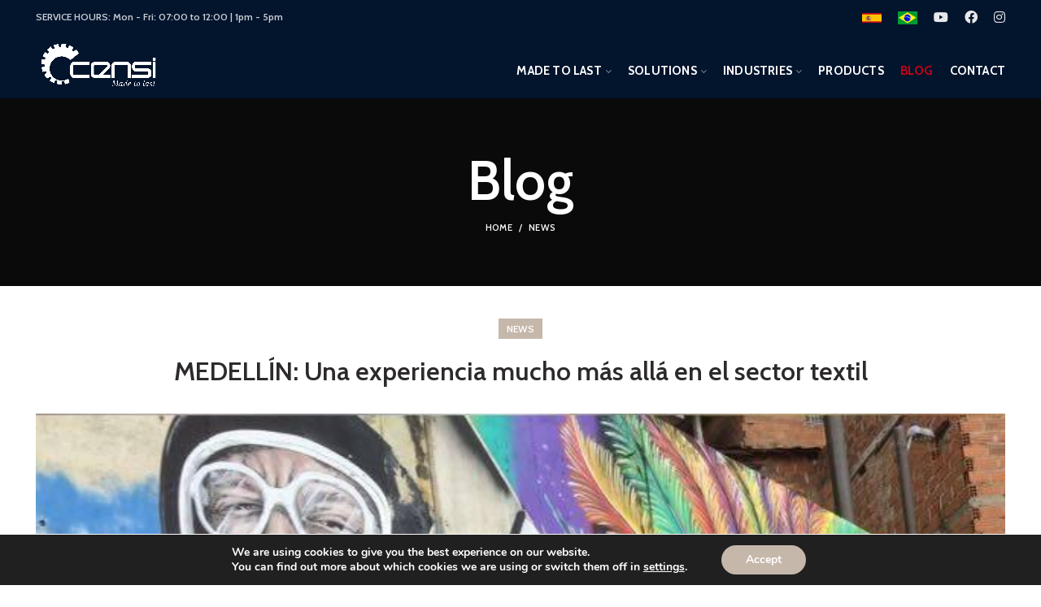

--- FILE ---
content_type: text/html; charset=UTF-8
request_url: https://censimaquinas.com/medellin-una-experiencia-mucho-mas-alla-en-el-sector-textil/
body_size: 29369
content:
<!DOCTYPE html>
<html lang="en-US">
<head>
	<meta charset="UTF-8">
	<meta name="viewport" content="width=device-width, initial-scale=1.0, maximum-scale=1.0, user-scalable=no">
	<link rel="profile" href="https://gmpg.org/xfn/11">
	<link rel="pingback" href="https://censimaquinas.com/xmlrpc.php">

	<meta name='robots' content='index, follow, max-image-preview:large, max-snippet:-1, max-video-preview:-1' />

	<!-- This site is optimized with the Yoast SEO plugin v21.2 - https://yoast.com/wordpress/plugins/seo/ -->
	<title>MEDELLÍN: Una experiencia mucho más allá en el sector textil - Censi Machines</title>
	<link rel="canonical" href="https://censimaquinas.com/medellin-una-experiencia-mucho-mas-alla-en-el-sector-textil/" />
	<meta property="og:locale" content="en_US" />
	<meta property="og:type" content="article" />
	<meta property="og:title" content="MEDELLÍN: Una experiencia mucho más allá en el sector textil - Censi Machines" />
	<meta property="og:description" content="Ella fue la cuna, de unos de los más famosos narcotraficantes del mundo y es injustamente hasta que hoy es" />
	<meta property="og:url" content="https://censimaquinas.com/medellin-una-experiencia-mucho-mas-alla-en-el-sector-textil/" />
	<meta property="og:site_name" content="Censi Machines" />
	<meta property="article:published_time" content="2019-08-12T19:01:06+00:00" />
	<meta property="article:modified_time" content="2021-07-13T19:09:25+00:00" />
	<meta property="og:image" content="https://censimaquinas.com/wp-content/uploads/2021/07/medellin.png" />
	<meta property="og:image:width" content="637" />
	<meta property="og:image:height" content="603" />
	<meta property="og:image:type" content="image/png" />
	<meta name="author" content="Gerente" />
	<meta name="twitter:card" content="summary_large_image" />
	<meta name="twitter:label1" content="Written by" />
	<meta name="twitter:data1" content="Gerente" />
	<meta name="twitter:label2" content="Est. reading time" />
	<meta name="twitter:data2" content="2 minutes" />
	<script type="application/ld+json" class="yoast-schema-graph">{"@context":"https://schema.org","@graph":[{"@type":"WebPage","@id":"https://censimaquinas.com/medellin-una-experiencia-mucho-mas-alla-en-el-sector-textil/","url":"https://censimaquinas.com/medellin-una-experiencia-mucho-mas-alla-en-el-sector-textil/","name":"MEDELLÍN: Una experiencia mucho más allá en el sector textil - Censi Machines","isPartOf":{"@id":"https://censimaquinas.com/#website"},"primaryImageOfPage":{"@id":"https://censimaquinas.com/medellin-una-experiencia-mucho-mas-alla-en-el-sector-textil/#primaryimage"},"image":{"@id":"https://censimaquinas.com/medellin-una-experiencia-mucho-mas-alla-en-el-sector-textil/#primaryimage"},"thumbnailUrl":"https://censimaquinas.com/wp-content/uploads/2021/07/medellin.png","datePublished":"2019-08-12T19:01:06+00:00","dateModified":"2021-07-13T19:09:25+00:00","author":{"@id":"https://censimaquinas.com/#/schema/person/836d15b1d098aba5f117cada7dafbdb9"},"breadcrumb":{"@id":"https://censimaquinas.com/medellin-una-experiencia-mucho-mas-alla-en-el-sector-textil/#breadcrumb"},"inLanguage":"en-US","potentialAction":[{"@type":"ReadAction","target":["https://censimaquinas.com/medellin-una-experiencia-mucho-mas-alla-en-el-sector-textil/"]}]},{"@type":"ImageObject","inLanguage":"en-US","@id":"https://censimaquinas.com/medellin-una-experiencia-mucho-mas-alla-en-el-sector-textil/#primaryimage","url":"https://censimaquinas.com/wp-content/uploads/2021/07/medellin.png","contentUrl":"https://censimaquinas.com/wp-content/uploads/2021/07/medellin.png","width":637,"height":603},{"@type":"BreadcrumbList","@id":"https://censimaquinas.com/medellin-una-experiencia-mucho-mas-alla-en-el-sector-textil/#breadcrumb","itemListElement":[{"@type":"ListItem","position":1,"name":"Home","item":"https://censimaquinas.com/"},{"@type":"ListItem","position":2,"name":"MEDELLÍN: Una experiencia mucho más allá en el sector textil"}]},{"@type":"WebSite","@id":"https://censimaquinas.com/#website","url":"https://censimaquinas.com/","name":"Censi Machines","description":"","potentialAction":[{"@type":"SearchAction","target":{"@type":"EntryPoint","urlTemplate":"https://censimaquinas.com/?s={search_term_string}"},"query-input":"required name=search_term_string"}],"inLanguage":"en-US"},{"@type":"Person","@id":"https://censimaquinas.com/#/schema/person/836d15b1d098aba5f117cada7dafbdb9","name":"Gerente","image":{"@type":"ImageObject","inLanguage":"en-US","@id":"https://censimaquinas.com/#/schema/person/image/","url":"https://secure.gravatar.com/avatar/6c9f0c982cf8246a8ad36d32b2c9fb19?s=96&d=mm&r=g","contentUrl":"https://secure.gravatar.com/avatar/6c9f0c982cf8246a8ad36d32b2c9fb19?s=96&d=mm&r=g","caption":"Gerente"},"url":"https://censimaquinas.com/author/gestor/"}]}</script>
	<!-- / Yoast SEO plugin. -->


<link rel='dns-prefetch' href='//fonts.googleapis.com' />
<link rel="alternate" type="application/rss+xml" title="Censi Machines &raquo; Feed" href="https://censimaquinas.com/feed/" />
<link rel="alternate" type="application/rss+xml" title="Censi Machines &raquo; Comments Feed" href="https://censimaquinas.com/comments/feed/" />
<link rel="alternate" type="application/rss+xml" title="Censi Machines &raquo; MEDELLÍN: Una experiencia mucho más allá en el sector textil Comments Feed" href="https://censimaquinas.com/medellin-una-experiencia-mucho-mas-alla-en-el-sector-textil/feed/" />
<link rel='stylesheet' id='wp-block-library-css' href='https://censimaquinas.com/wp-includes/css/dist/block-library/style.min.css?ver=6.3.7' type='text/css' media='all' />
<link rel='stylesheet' id='wc-blocks-vendors-style-css' href='https://censimaquinas.com/wp-content/plugins/woocommerce/packages/woocommerce-blocks/build/wc-blocks-vendors-style.css?ver=10.9.3' type='text/css' media='all' />
<link rel='stylesheet' id='wc-all-blocks-style-css' href='https://censimaquinas.com/wp-content/plugins/woocommerce/packages/woocommerce-blocks/build/wc-all-blocks-style.css?ver=10.9.3' type='text/css' media='all' />
<style id='classic-theme-styles-inline-css' type='text/css'>
/*! This file is auto-generated */
.wp-block-button__link{color:#fff;background-color:#32373c;border-radius:9999px;box-shadow:none;text-decoration:none;padding:calc(.667em + 2px) calc(1.333em + 2px);font-size:1.125em}.wp-block-file__button{background:#32373c;color:#fff;text-decoration:none}
</style>
<style id='global-styles-inline-css' type='text/css'>
body{--wp--preset--color--black: #000000;--wp--preset--color--cyan-bluish-gray: #abb8c3;--wp--preset--color--white: #ffffff;--wp--preset--color--pale-pink: #f78da7;--wp--preset--color--vivid-red: #cf2e2e;--wp--preset--color--luminous-vivid-orange: #ff6900;--wp--preset--color--luminous-vivid-amber: #fcb900;--wp--preset--color--light-green-cyan: #7bdcb5;--wp--preset--color--vivid-green-cyan: #00d084;--wp--preset--color--pale-cyan-blue: #8ed1fc;--wp--preset--color--vivid-cyan-blue: #0693e3;--wp--preset--color--vivid-purple: #9b51e0;--wp--preset--gradient--vivid-cyan-blue-to-vivid-purple: linear-gradient(135deg,rgba(6,147,227,1) 0%,rgb(155,81,224) 100%);--wp--preset--gradient--light-green-cyan-to-vivid-green-cyan: linear-gradient(135deg,rgb(122,220,180) 0%,rgb(0,208,130) 100%);--wp--preset--gradient--luminous-vivid-amber-to-luminous-vivid-orange: linear-gradient(135deg,rgba(252,185,0,1) 0%,rgba(255,105,0,1) 100%);--wp--preset--gradient--luminous-vivid-orange-to-vivid-red: linear-gradient(135deg,rgba(255,105,0,1) 0%,rgb(207,46,46) 100%);--wp--preset--gradient--very-light-gray-to-cyan-bluish-gray: linear-gradient(135deg,rgb(238,238,238) 0%,rgb(169,184,195) 100%);--wp--preset--gradient--cool-to-warm-spectrum: linear-gradient(135deg,rgb(74,234,220) 0%,rgb(151,120,209) 20%,rgb(207,42,186) 40%,rgb(238,44,130) 60%,rgb(251,105,98) 80%,rgb(254,248,76) 100%);--wp--preset--gradient--blush-light-purple: linear-gradient(135deg,rgb(255,206,236) 0%,rgb(152,150,240) 100%);--wp--preset--gradient--blush-bordeaux: linear-gradient(135deg,rgb(254,205,165) 0%,rgb(254,45,45) 50%,rgb(107,0,62) 100%);--wp--preset--gradient--luminous-dusk: linear-gradient(135deg,rgb(255,203,112) 0%,rgb(199,81,192) 50%,rgb(65,88,208) 100%);--wp--preset--gradient--pale-ocean: linear-gradient(135deg,rgb(255,245,203) 0%,rgb(182,227,212) 50%,rgb(51,167,181) 100%);--wp--preset--gradient--electric-grass: linear-gradient(135deg,rgb(202,248,128) 0%,rgb(113,206,126) 100%);--wp--preset--gradient--midnight: linear-gradient(135deg,rgb(2,3,129) 0%,rgb(40,116,252) 100%);--wp--preset--font-size--small: 13px;--wp--preset--font-size--medium: 20px;--wp--preset--font-size--large: 36px;--wp--preset--font-size--x-large: 42px;--wp--preset--spacing--20: 0.44rem;--wp--preset--spacing--30: 0.67rem;--wp--preset--spacing--40: 1rem;--wp--preset--spacing--50: 1.5rem;--wp--preset--spacing--60: 2.25rem;--wp--preset--spacing--70: 3.38rem;--wp--preset--spacing--80: 5.06rem;--wp--preset--shadow--natural: 6px 6px 9px rgba(0, 0, 0, 0.2);--wp--preset--shadow--deep: 12px 12px 50px rgba(0, 0, 0, 0.4);--wp--preset--shadow--sharp: 6px 6px 0px rgba(0, 0, 0, 0.2);--wp--preset--shadow--outlined: 6px 6px 0px -3px rgba(255, 255, 255, 1), 6px 6px rgba(0, 0, 0, 1);--wp--preset--shadow--crisp: 6px 6px 0px rgba(0, 0, 0, 1);}:where(.is-layout-flex){gap: 0.5em;}:where(.is-layout-grid){gap: 0.5em;}body .is-layout-flow > .alignleft{float: left;margin-inline-start: 0;margin-inline-end: 2em;}body .is-layout-flow > .alignright{float: right;margin-inline-start: 2em;margin-inline-end: 0;}body .is-layout-flow > .aligncenter{margin-left: auto !important;margin-right: auto !important;}body .is-layout-constrained > .alignleft{float: left;margin-inline-start: 0;margin-inline-end: 2em;}body .is-layout-constrained > .alignright{float: right;margin-inline-start: 2em;margin-inline-end: 0;}body .is-layout-constrained > .aligncenter{margin-left: auto !important;margin-right: auto !important;}body .is-layout-constrained > :where(:not(.alignleft):not(.alignright):not(.alignfull)){max-width: var(--wp--style--global--content-size);margin-left: auto !important;margin-right: auto !important;}body .is-layout-constrained > .alignwide{max-width: var(--wp--style--global--wide-size);}body .is-layout-flex{display: flex;}body .is-layout-flex{flex-wrap: wrap;align-items: center;}body .is-layout-flex > *{margin: 0;}body .is-layout-grid{display: grid;}body .is-layout-grid > *{margin: 0;}:where(.wp-block-columns.is-layout-flex){gap: 2em;}:where(.wp-block-columns.is-layout-grid){gap: 2em;}:where(.wp-block-post-template.is-layout-flex){gap: 1.25em;}:where(.wp-block-post-template.is-layout-grid){gap: 1.25em;}.has-black-color{color: var(--wp--preset--color--black) !important;}.has-cyan-bluish-gray-color{color: var(--wp--preset--color--cyan-bluish-gray) !important;}.has-white-color{color: var(--wp--preset--color--white) !important;}.has-pale-pink-color{color: var(--wp--preset--color--pale-pink) !important;}.has-vivid-red-color{color: var(--wp--preset--color--vivid-red) !important;}.has-luminous-vivid-orange-color{color: var(--wp--preset--color--luminous-vivid-orange) !important;}.has-luminous-vivid-amber-color{color: var(--wp--preset--color--luminous-vivid-amber) !important;}.has-light-green-cyan-color{color: var(--wp--preset--color--light-green-cyan) !important;}.has-vivid-green-cyan-color{color: var(--wp--preset--color--vivid-green-cyan) !important;}.has-pale-cyan-blue-color{color: var(--wp--preset--color--pale-cyan-blue) !important;}.has-vivid-cyan-blue-color{color: var(--wp--preset--color--vivid-cyan-blue) !important;}.has-vivid-purple-color{color: var(--wp--preset--color--vivid-purple) !important;}.has-black-background-color{background-color: var(--wp--preset--color--black) !important;}.has-cyan-bluish-gray-background-color{background-color: var(--wp--preset--color--cyan-bluish-gray) !important;}.has-white-background-color{background-color: var(--wp--preset--color--white) !important;}.has-pale-pink-background-color{background-color: var(--wp--preset--color--pale-pink) !important;}.has-vivid-red-background-color{background-color: var(--wp--preset--color--vivid-red) !important;}.has-luminous-vivid-orange-background-color{background-color: var(--wp--preset--color--luminous-vivid-orange) !important;}.has-luminous-vivid-amber-background-color{background-color: var(--wp--preset--color--luminous-vivid-amber) !important;}.has-light-green-cyan-background-color{background-color: var(--wp--preset--color--light-green-cyan) !important;}.has-vivid-green-cyan-background-color{background-color: var(--wp--preset--color--vivid-green-cyan) !important;}.has-pale-cyan-blue-background-color{background-color: var(--wp--preset--color--pale-cyan-blue) !important;}.has-vivid-cyan-blue-background-color{background-color: var(--wp--preset--color--vivid-cyan-blue) !important;}.has-vivid-purple-background-color{background-color: var(--wp--preset--color--vivid-purple) !important;}.has-black-border-color{border-color: var(--wp--preset--color--black) !important;}.has-cyan-bluish-gray-border-color{border-color: var(--wp--preset--color--cyan-bluish-gray) !important;}.has-white-border-color{border-color: var(--wp--preset--color--white) !important;}.has-pale-pink-border-color{border-color: var(--wp--preset--color--pale-pink) !important;}.has-vivid-red-border-color{border-color: var(--wp--preset--color--vivid-red) !important;}.has-luminous-vivid-orange-border-color{border-color: var(--wp--preset--color--luminous-vivid-orange) !important;}.has-luminous-vivid-amber-border-color{border-color: var(--wp--preset--color--luminous-vivid-amber) !important;}.has-light-green-cyan-border-color{border-color: var(--wp--preset--color--light-green-cyan) !important;}.has-vivid-green-cyan-border-color{border-color: var(--wp--preset--color--vivid-green-cyan) !important;}.has-pale-cyan-blue-border-color{border-color: var(--wp--preset--color--pale-cyan-blue) !important;}.has-vivid-cyan-blue-border-color{border-color: var(--wp--preset--color--vivid-cyan-blue) !important;}.has-vivid-purple-border-color{border-color: var(--wp--preset--color--vivid-purple) !important;}.has-vivid-cyan-blue-to-vivid-purple-gradient-background{background: var(--wp--preset--gradient--vivid-cyan-blue-to-vivid-purple) !important;}.has-light-green-cyan-to-vivid-green-cyan-gradient-background{background: var(--wp--preset--gradient--light-green-cyan-to-vivid-green-cyan) !important;}.has-luminous-vivid-amber-to-luminous-vivid-orange-gradient-background{background: var(--wp--preset--gradient--luminous-vivid-amber-to-luminous-vivid-orange) !important;}.has-luminous-vivid-orange-to-vivid-red-gradient-background{background: var(--wp--preset--gradient--luminous-vivid-orange-to-vivid-red) !important;}.has-very-light-gray-to-cyan-bluish-gray-gradient-background{background: var(--wp--preset--gradient--very-light-gray-to-cyan-bluish-gray) !important;}.has-cool-to-warm-spectrum-gradient-background{background: var(--wp--preset--gradient--cool-to-warm-spectrum) !important;}.has-blush-light-purple-gradient-background{background: var(--wp--preset--gradient--blush-light-purple) !important;}.has-blush-bordeaux-gradient-background{background: var(--wp--preset--gradient--blush-bordeaux) !important;}.has-luminous-dusk-gradient-background{background: var(--wp--preset--gradient--luminous-dusk) !important;}.has-pale-ocean-gradient-background{background: var(--wp--preset--gradient--pale-ocean) !important;}.has-electric-grass-gradient-background{background: var(--wp--preset--gradient--electric-grass) !important;}.has-midnight-gradient-background{background: var(--wp--preset--gradient--midnight) !important;}.has-small-font-size{font-size: var(--wp--preset--font-size--small) !important;}.has-medium-font-size{font-size: var(--wp--preset--font-size--medium) !important;}.has-large-font-size{font-size: var(--wp--preset--font-size--large) !important;}.has-x-large-font-size{font-size: var(--wp--preset--font-size--x-large) !important;}
.wp-block-navigation a:where(:not(.wp-element-button)){color: inherit;}
:where(.wp-block-post-template.is-layout-flex){gap: 1.25em;}:where(.wp-block-post-template.is-layout-grid){gap: 1.25em;}
:where(.wp-block-columns.is-layout-flex){gap: 2em;}:where(.wp-block-columns.is-layout-grid){gap: 2em;}
.wp-block-pullquote{font-size: 1.5em;line-height: 1.6;}
</style>
<style id='woocommerce-inline-inline-css' type='text/css'>
.woocommerce form .form-row .required { visibility: visible; }
</style>
<link rel='stylesheet' id='elementor-frontend-css' href='https://censimaquinas.com/wp-content/plugins/elementor/assets/css/frontend.min.css?ver=3.16.4' type='text/css' media='all' />
<link rel='stylesheet' id='eael-general-css' href='https://censimaquinas.com/wp-content/plugins/essential-addons-for-elementor-lite/assets/front-end/css/view/general.min.css?ver=5.8.10' type='text/css' media='all' />
<link rel='stylesheet' id='moove_gdpr_frontend-css' href='https://censimaquinas.com/wp-content/plugins/gdpr-cookie-compliance/dist/styles/gdpr-main.css?ver=4.12.7' type='text/css' media='all' />
<style id='moove_gdpr_frontend-inline-css' type='text/css'>
#moove_gdpr_cookie_modal,#moove_gdpr_cookie_info_bar,.gdpr_cookie_settings_shortcode_content{font-family:Nunito,sans-serif}#moove_gdpr_save_popup_settings_button{background-color:#373737;color:#fff}#moove_gdpr_save_popup_settings_button:hover{background-color:#000}#moove_gdpr_cookie_info_bar .moove-gdpr-info-bar-container .moove-gdpr-info-bar-content a.mgbutton,#moove_gdpr_cookie_info_bar .moove-gdpr-info-bar-container .moove-gdpr-info-bar-content button.mgbutton{background-color:#c6b7ab}#moove_gdpr_cookie_modal .moove-gdpr-modal-content .moove-gdpr-modal-footer-content .moove-gdpr-button-holder a.mgbutton,#moove_gdpr_cookie_modal .moove-gdpr-modal-content .moove-gdpr-modal-footer-content .moove-gdpr-button-holder button.mgbutton,.gdpr_cookie_settings_shortcode_content .gdpr-shr-button.button-green{background-color:#c6b7ab;border-color:#c6b7ab}#moove_gdpr_cookie_modal .moove-gdpr-modal-content .moove-gdpr-modal-footer-content .moove-gdpr-button-holder a.mgbutton:hover,#moove_gdpr_cookie_modal .moove-gdpr-modal-content .moove-gdpr-modal-footer-content .moove-gdpr-button-holder button.mgbutton:hover,.gdpr_cookie_settings_shortcode_content .gdpr-shr-button.button-green:hover{background-color:#fff;color:#c6b7ab}#moove_gdpr_cookie_modal .moove-gdpr-modal-content .moove-gdpr-modal-close i,#moove_gdpr_cookie_modal .moove-gdpr-modal-content .moove-gdpr-modal-close span.gdpr-icon{background-color:#c6b7ab;border:1px solid #c6b7ab}#moove_gdpr_cookie_info_bar span.change-settings-button.focus-g,#moove_gdpr_cookie_info_bar span.change-settings-button:focus,#moove_gdpr_cookie_info_bar button.change-settings-button.focus-g,#moove_gdpr_cookie_info_bar button.change-settings-button:focus{-webkit-box-shadow:0 0 1px 3px #c6b7ab;-moz-box-shadow:0 0 1px 3px #c6b7ab;box-shadow:0 0 1px 3px #c6b7ab}#moove_gdpr_cookie_modal .moove-gdpr-modal-content .moove-gdpr-modal-close i:hover,#moove_gdpr_cookie_modal .moove-gdpr-modal-content .moove-gdpr-modal-close span.gdpr-icon:hover,#moove_gdpr_cookie_info_bar span[data-href]>u.change-settings-button{color:#c6b7ab}#moove_gdpr_cookie_modal .moove-gdpr-modal-content .moove-gdpr-modal-left-content #moove-gdpr-menu li.menu-item-selected a span.gdpr-icon,#moove_gdpr_cookie_modal .moove-gdpr-modal-content .moove-gdpr-modal-left-content #moove-gdpr-menu li.menu-item-selected button span.gdpr-icon{color:inherit}#moove_gdpr_cookie_modal .moove-gdpr-modal-content .moove-gdpr-modal-left-content #moove-gdpr-menu li a span.gdpr-icon,#moove_gdpr_cookie_modal .moove-gdpr-modal-content .moove-gdpr-modal-left-content #moove-gdpr-menu li button span.gdpr-icon{color:inherit}#moove_gdpr_cookie_modal .gdpr-acc-link{line-height:0;font-size:0;color:transparent;position:absolute}#moove_gdpr_cookie_modal .moove-gdpr-modal-content .moove-gdpr-modal-close:hover i,#moove_gdpr_cookie_modal .moove-gdpr-modal-content .moove-gdpr-modal-left-content #moove-gdpr-menu li a,#moove_gdpr_cookie_modal .moove-gdpr-modal-content .moove-gdpr-modal-left-content #moove-gdpr-menu li button,#moove_gdpr_cookie_modal .moove-gdpr-modal-content .moove-gdpr-modal-left-content #moove-gdpr-menu li button i,#moove_gdpr_cookie_modal .moove-gdpr-modal-content .moove-gdpr-modal-left-content #moove-gdpr-menu li a i,#moove_gdpr_cookie_modal .moove-gdpr-modal-content .moove-gdpr-tab-main .moove-gdpr-tab-main-content a:hover,#moove_gdpr_cookie_info_bar.moove-gdpr-dark-scheme .moove-gdpr-info-bar-container .moove-gdpr-info-bar-content a.mgbutton:hover,#moove_gdpr_cookie_info_bar.moove-gdpr-dark-scheme .moove-gdpr-info-bar-container .moove-gdpr-info-bar-content button.mgbutton:hover,#moove_gdpr_cookie_info_bar.moove-gdpr-dark-scheme .moove-gdpr-info-bar-container .moove-gdpr-info-bar-content a:hover,#moove_gdpr_cookie_info_bar.moove-gdpr-dark-scheme .moove-gdpr-info-bar-container .moove-gdpr-info-bar-content button:hover,#moove_gdpr_cookie_info_bar.moove-gdpr-dark-scheme .moove-gdpr-info-bar-container .moove-gdpr-info-bar-content span.change-settings-button:hover,#moove_gdpr_cookie_info_bar.moove-gdpr-dark-scheme .moove-gdpr-info-bar-container .moove-gdpr-info-bar-content button.change-settings-button:hover,#moove_gdpr_cookie_info_bar.moove-gdpr-dark-scheme .moove-gdpr-info-bar-container .moove-gdpr-info-bar-content u.change-settings-button:hover,#moove_gdpr_cookie_info_bar span[data-href]>u.change-settings-button,#moove_gdpr_cookie_info_bar.moove-gdpr-dark-scheme .moove-gdpr-info-bar-container .moove-gdpr-info-bar-content a.mgbutton.focus-g,#moove_gdpr_cookie_info_bar.moove-gdpr-dark-scheme .moove-gdpr-info-bar-container .moove-gdpr-info-bar-content button.mgbutton.focus-g,#moove_gdpr_cookie_info_bar.moove-gdpr-dark-scheme .moove-gdpr-info-bar-container .moove-gdpr-info-bar-content a.focus-g,#moove_gdpr_cookie_info_bar.moove-gdpr-dark-scheme .moove-gdpr-info-bar-container .moove-gdpr-info-bar-content button.focus-g,#moove_gdpr_cookie_info_bar.moove-gdpr-dark-scheme .moove-gdpr-info-bar-container .moove-gdpr-info-bar-content a.mgbutton:focus,#moove_gdpr_cookie_info_bar.moove-gdpr-dark-scheme .moove-gdpr-info-bar-container .moove-gdpr-info-bar-content button.mgbutton:focus,#moove_gdpr_cookie_info_bar.moove-gdpr-dark-scheme .moove-gdpr-info-bar-container .moove-gdpr-info-bar-content a:focus,#moove_gdpr_cookie_info_bar.moove-gdpr-dark-scheme .moove-gdpr-info-bar-container .moove-gdpr-info-bar-content button:focus,#moove_gdpr_cookie_info_bar.moove-gdpr-dark-scheme .moove-gdpr-info-bar-container .moove-gdpr-info-bar-content span.change-settings-button.focus-g,span.change-settings-button:focus,button.change-settings-button.focus-g,button.change-settings-button:focus,#moove_gdpr_cookie_info_bar.moove-gdpr-dark-scheme .moove-gdpr-info-bar-container .moove-gdpr-info-bar-content u.change-settings-button.focus-g,#moove_gdpr_cookie_info_bar.moove-gdpr-dark-scheme .moove-gdpr-info-bar-container .moove-gdpr-info-bar-content u.change-settings-button:focus{color:#c6b7ab}#moove_gdpr_cookie_modal.gdpr_lightbox-hide{display:none}
</style>
<link rel='stylesheet' id='bootstrap-css' href='https://censimaquinas.com/wp-content/themes/lemund/css/bootstrap.min.css?ver=5.3.6' type='text/css' media='all' />
<link rel='stylesheet' id='woodmart-style-css' href='https://censimaquinas.com/wp-content/themes/lemund/css/style-elementor.min.css?ver=5.3.6' type='text/css' media='all' />
<link rel='stylesheet' id='elementor-icons-css' href='https://censimaquinas.com/wp-content/plugins/elementor/assets/lib/eicons/css/elementor-icons.min.css?ver=5.23.0' type='text/css' media='all' />
<link rel='stylesheet' id='swiper-css' href='https://censimaquinas.com/wp-content/plugins/elementor/assets/lib/swiper/css/swiper.min.css?ver=5.3.6' type='text/css' media='all' />
<link rel='stylesheet' id='elementor-post-15-css' href='https://censimaquinas.com/wp-content/uploads/elementor/css/post-15.css?ver=1696279794' type='text/css' media='all' />
<link rel='stylesheet' id='xts-style-header_374016-css' href='https://censimaquinas.com/wp-content/uploads/2022/06/xts-header_374016-1655846253.css?ver=5.3.6' type='text/css' media='all' />
<link rel='stylesheet' id='xts-style-theme_settings_default-css' href='https://censimaquinas.com/wp-content/uploads/2023/10/xts-theme_settings_default-1696280796.css?ver=5.3.6' type='text/css' media='all' />
<link rel='stylesheet' id='xts-google-fonts-css' href='//fonts.googleapis.com/css?family=Cabin%3A400%2C500%2C600%2C700%2C400italic%2C500italic%2C600italic%2C700italic%7CLato%3A100%2C100italic%2C300%2C300italic%2C400%2C400italic%2C700%2C700italic%2C900%2C900italic&#038;display=swap&#038;ver=5.3.6' type='text/css' media='all' />
<link rel='stylesheet' id='google-fonts-1-css' href='https://fonts.googleapis.com/css?family=Roboto%3A100%2C100italic%2C200%2C200italic%2C300%2C300italic%2C400%2C400italic%2C500%2C500italic%2C600%2C600italic%2C700%2C700italic%2C800%2C800italic%2C900%2C900italic%7CRoboto+Slab%3A100%2C100italic%2C200%2C200italic%2C300%2C300italic%2C400%2C400italic%2C500%2C500italic%2C600%2C600italic%2C700%2C700italic%2C800%2C800italic%2C900%2C900italic&#038;display=auto&#038;ver=6.3.7' type='text/css' media='all' />
<link rel="preconnect" href="https://fonts.gstatic.com/" crossorigin><script type="text/template" id="tmpl-variation-template">
	<div class="woocommerce-variation-description">{{{ data.variation.variation_description }}}</div>
	<div class="woocommerce-variation-price">{{{ data.variation.price_html }}}</div>
	<div class="woocommerce-variation-availability">{{{ data.variation.availability_html }}}</div>
</script>
<script type="text/template" id="tmpl-unavailable-variation-template">
	<p>Sorry, this product is unavailable. Please choose a different combination.</p>
</script>
<script type='text/javascript' src='https://censimaquinas.com/wp-includes/js/jquery/jquery.min.js?ver=3.7.0' id='jquery-core-js'></script>
<script type='text/javascript' src='https://censimaquinas.com/wp-includes/js/jquery/jquery-migrate.min.js?ver=3.4.1' id='jquery-migrate-js'></script>
<link rel="https://api.w.org/" href="https://censimaquinas.com/wp-json/" /><link rel="alternate" type="application/json" href="https://censimaquinas.com/wp-json/wp/v2/posts/9424" /><link rel="EditURI" type="application/rsd+xml" title="RSD" href="https://censimaquinas.com/xmlrpc.php?rsd" />
<meta name="generator" content="WordPress 6.3.7" />
<meta name="generator" content="WooCommerce 8.1.3" />
<link rel='shortlink' href='https://censimaquinas.com/?p=9424' />
<link rel="alternate" type="application/json+oembed" href="https://censimaquinas.com/wp-json/oembed/1.0/embed?url=https%3A%2F%2Fcensimaquinas.com%2Fmedellin-una-experiencia-mucho-mas-alla-en-el-sector-textil%2F" />
<link rel="alternate" type="text/xml+oembed" href="https://censimaquinas.com/wp-json/oembed/1.0/embed?url=https%3A%2F%2Fcensimaquinas.com%2Fmedellin-una-experiencia-mucho-mas-alla-en-el-sector-textil%2F&#038;format=xml" />
<!-- Global site tag (gtag.js) - Google Analytics -->
<script async src="https://www.googletagmanager.com/gtag/js?id=UA-176417667-3"></script>
<script>
  window.dataLayer = window.dataLayer || [];
  function gtag(){dataLayer.push(arguments);}
  gtag('js', new Date());

  gtag('config', 'UA-176417667-3');
</script>

<script src="//code.jivosite.com/widget/mViG9a2vIV" async></script><meta name="theme-color" content="">	<noscript><style>.woocommerce-product-gallery{ opacity: 1 !important; }</style></noscript>
	<meta name="generator" content="Elementor 3.16.4; features: e_dom_optimization, e_optimized_assets_loading, additional_custom_breakpoints; settings: css_print_method-external, google_font-enabled, font_display-auto">
<meta name="generator" content="Powered by Slider Revolution 6.6.16 - responsive, Mobile-Friendly Slider Plugin for WordPress with comfortable drag and drop interface." />
<link rel="icon" href="https://censimaquinas.com/wp-content/uploads/2021/06/cropped-favicon-censi-32x32.png" sizes="32x32" />
<link rel="icon" href="https://censimaquinas.com/wp-content/uploads/2021/06/cropped-favicon-censi-192x192.png" sizes="192x192" />
<link rel="apple-touch-icon" href="https://censimaquinas.com/wp-content/uploads/2021/06/cropped-favicon-censi-180x180.png" />
<meta name="msapplication-TileImage" content="https://censimaquinas.com/wp-content/uploads/2021/06/cropped-favicon-censi-270x270.png" />
<script>function setREVStartSize(e){
			//window.requestAnimationFrame(function() {
				window.RSIW = window.RSIW===undefined ? window.innerWidth : window.RSIW;
				window.RSIH = window.RSIH===undefined ? window.innerHeight : window.RSIH;
				try {
					var pw = document.getElementById(e.c).parentNode.offsetWidth,
						newh;
					pw = pw===0 || isNaN(pw) || (e.l=="fullwidth" || e.layout=="fullwidth") ? window.RSIW : pw;
					e.tabw = e.tabw===undefined ? 0 : parseInt(e.tabw);
					e.thumbw = e.thumbw===undefined ? 0 : parseInt(e.thumbw);
					e.tabh = e.tabh===undefined ? 0 : parseInt(e.tabh);
					e.thumbh = e.thumbh===undefined ? 0 : parseInt(e.thumbh);
					e.tabhide = e.tabhide===undefined ? 0 : parseInt(e.tabhide);
					e.thumbhide = e.thumbhide===undefined ? 0 : parseInt(e.thumbhide);
					e.mh = e.mh===undefined || e.mh=="" || e.mh==="auto" ? 0 : parseInt(e.mh,0);
					if(e.layout==="fullscreen" || e.l==="fullscreen")
						newh = Math.max(e.mh,window.RSIH);
					else{
						e.gw = Array.isArray(e.gw) ? e.gw : [e.gw];
						for (var i in e.rl) if (e.gw[i]===undefined || e.gw[i]===0) e.gw[i] = e.gw[i-1];
						e.gh = e.el===undefined || e.el==="" || (Array.isArray(e.el) && e.el.length==0)? e.gh : e.el;
						e.gh = Array.isArray(e.gh) ? e.gh : [e.gh];
						for (var i in e.rl) if (e.gh[i]===undefined || e.gh[i]===0) e.gh[i] = e.gh[i-1];
											
						var nl = new Array(e.rl.length),
							ix = 0,
							sl;
						e.tabw = e.tabhide>=pw ? 0 : e.tabw;
						e.thumbw = e.thumbhide>=pw ? 0 : e.thumbw;
						e.tabh = e.tabhide>=pw ? 0 : e.tabh;
						e.thumbh = e.thumbhide>=pw ? 0 : e.thumbh;
						for (var i in e.rl) nl[i] = e.rl[i]<window.RSIW ? 0 : e.rl[i];
						sl = nl[0];
						for (var i in nl) if (sl>nl[i] && nl[i]>0) { sl = nl[i]; ix=i;}
						var m = pw>(e.gw[ix]+e.tabw+e.thumbw) ? 1 : (pw-(e.tabw+e.thumbw)) / (e.gw[ix]);
						newh =  (e.gh[ix] * m) + (e.tabh + e.thumbh);
					}
					var el = document.getElementById(e.c);
					if (el!==null && el) el.style.height = newh+"px";
					el = document.getElementById(e.c+"_wrapper");
					if (el!==null && el) {
						el.style.height = newh+"px";
						el.style.display = "block";
					}
				} catch(e){
					console.log("Failure at Presize of Slider:" + e)
				}
			//});
		  };</script>
		<style type="text/css" id="wp-custom-css">
			img.attachment-woocommerce_thumbnail.size-woocommerce_thumbnail.woodmart-lazy-load.woodmart-lazy-fade.woodmart-loaded {
    width: 100% !important;
    height: 208px !important;
    object-fit: contain !important;
}

product-grid-item .product-image-link img {
    width: 100% !important;
    height: 208px !important;
    object-fit: contain !important;
}

.product-grid-item .hover-img img, .product-grid-item .product-image-link img {
    width: 100% !important;
    height: 208px !important;
    object-fit: contain !important;
}

.product-label.out-of-stock {
    min-width: 90px;
}

#moove_gdpr_cookie_modal .moove-gdpr-modal-content .moove-gdpr-modal-left-content .moove-gdpr-branding-cnt a {
    display: none !important;
}		</style>
		<style>		
		
		</style></head>

<body data-rsssl=1 class="post-template-default single single-post postid-9424 single-format-standard theme-lemund woocommerce-no-js wrapper-full-width form-style-square form-border-width-2 catalog-mode-on categories-accordion-on woodmart-ajax-shop-on offcanvas-sidebar-mobile offcanvas-sidebar-tablet notifications-sticky btns-default-flat btns-default-dark btns-default-hover-dark btns-shop-flat btns-shop-light btns-shop-hover-light btns-accent-flat btns-accent-light btns-accent-hover-light elementor-default elementor-kit-15">

	
		
	<div class="website-wrapper">

		
			<!-- HEADER -->
							<header class="whb-header whb-sticky-shadow whb-scroll-stick whb-sticky-real">
					<div class="whb-main-header">
	
<div class="whb-row whb-top-bar whb-not-sticky-row whb-with-bg whb-without-border whb-color-light whb-flex-flex-middle whb-hidden-mobile">
	<div class="container">
		<div class="whb-flex-row whb-top-bar-inner">
			<div class="whb-column whb-col-left whb-visible-lg">
	
<div class="whb-text-element reset-mb-10 "><strong>SERVICE HOURS: Mon - Fri: 07:00 to 12:00 | 1pm - 5pm</strong></div>
</div>
<div class="whb-column whb-col-center whb-visible-lg whb-empty-column">
	</div>
<div class="whb-column whb-col-right whb-visible-lg">
	
<div class="whb-text-element reset-mb-10 "><a href="https://es.censimaquinas.com/"><img style="width: 24px; margin-top: -12px;" src="/wp-content/uploads/2021/07/bandeira-espanha.jpg" alt="Go to Portuguese Website" /></a></div>

<div class="whb-text-element reset-mb-10 "><a href="https://censimaquinas.com.br/"><img style="width: 24px; margin-top: -12px;" src="/wp-content/uploads/2021/07/brasil.jpg" alt="Go to Portuguese Website" /></a></div>

<div class="whb-text-element reset-mb-10 "><ul>
 	<li class="elementor-icon-list-item">
<h6><a href="https://www.youtube.com/channel/UCP38oqIEa1UeBMdPX8BNeew" target="_blank" rel="noopener"> <span class="elementor-icon-list-icon">
<i class="fab fa-youtube" aria-hidden="true"></i> </span> </a></h6>
</li>
</ul></div>

<div class="whb-text-element reset-mb-10 "><ul>
 	<li class="elementor-icon-list-item">
<h6><a href="https://www.facebook.com/censimaquinas/" target="_blank" rel="noopener"> <span class="elementor-icon-list-icon">
<i class="fab fa-facebook" aria-hidden="true"></i> </span> </a></h6>
</li>
</ul></div>

<div class="whb-text-element reset-mb-10 "><ul>
 	<li class="elementor-icon-list-item">
<h6><a href="https://www.instagram.com/censimaquinas/" target="_blank" rel="noopener"> <span class="elementor-icon-list-icon">
<i class="fab fa-instagram" aria-hidden="true"></i> </span> </a></h6>
</li>
</ul></div>
</div>
<div class="whb-column whb-col-mobile whb-hidden-lg whb-empty-column">
	</div>
		</div>
	</div>
</div>

<div class="whb-row whb-general-header whb-sticky-row whb-with-bg whb-without-border whb-color-light whb-flex-flex-middle">
	<div class="container">
		<div class="whb-flex-row whb-general-header-inner">
			<div class="whb-column whb-col-left whb-visible-lg">
	<div class="site-logo">
	<div class="woodmart-logo-wrap switch-logo-enable">
		<a href="https://censimaquinas.com/" class="woodmart-logo woodmart-main-logo" rel="home">
			<img src="https://censimaquinas.com/wp-content/uploads/2021/07/logo-censi-ing-branca.png" alt="Censi Machines" style="max-width: 160px;" />		</a>
								<a href="https://censimaquinas.com/" class="woodmart-logo woodmart-sticky-logo" rel="home">
				<img src="https://censimaquinas.com/wp-content/uploads/2021/07/logo-censi-ing.png" alt="Censi Machines" style="max-width: 160px;" />			</a>
			</div>
</div>
</div>
<div class="whb-column whb-col-center whb-visible-lg whb-empty-column">
	</div>
<div class="whb-column whb-col-right whb-visible-lg">
	<div class="whb-navigation whb-primary-menu main-nav site-navigation woodmart-navigation menu-right navigation-style-default" role="navigation">
	<div class="menu-main-navigation-container"><ul id="menu-main-navigation" class="menu"><li id="menu-item-383" class="menu-item menu-item-type-custom menu-item-object-custom menu-item-has-children menu-item-383 item-level-0 menu-item-design-default menu-simple-dropdown item-event-hover"><a href="#" class="woodmart-nav-link"><span class="nav-link-text">Made to Last</span></a>
<div class="sub-menu-dropdown color-scheme-dark">

<div class="container">

<ul class="sub-menu color-scheme-dark">
	<li id="menu-item-8610" class="menu-item menu-item-type-custom menu-item-object-custom menu-item-8610 item-level-1"><a href="/trajectory" class="woodmart-nav-link"><span class="nav-link-text">Trajectory</span></a></li>
	<li id="menu-item-8611" class="menu-item menu-item-type-custom menu-item-object-custom menu-item-8611 item-level-1"><a href="/trajectory#they-chose-us" class="woodmart-nav-link"><span class="nav-link-text">They Chose Us</span></a></li>
</ul>
</div>
</div>
</li>
<li id="menu-item-8579" class="menu-item menu-item-type-custom menu-item-object-custom menu-item-has-children menu-item-8579 item-level-0 menu-item-design-default menu-simple-dropdown item-event-hover"><a href="/catalog" class="woodmart-nav-link"><span class="nav-link-text">Solutions</span></a>
<div class="sub-menu-dropdown color-scheme-dark">

<div class="container">

<ul class="sub-menu color-scheme-dark">
	<li id="menu-item-8574" class="menu-item menu-item-type-taxonomy menu-item-object-product_cat menu-item-has-children menu-item-8574 item-level-1"><a href="https://censimaquinas.com/category/cutting-machines/" class="woodmart-nav-link"><span class="nav-link-text">Cutting Machines</span></a>
	<ul class="sub-sub-menu color-scheme-dark">
		<li id="menu-item-8697" class="menu-item menu-item-type-taxonomy menu-item-object-product_cat menu-item-8697 item-level-2"><a href="https://censimaquinas.com/category/cutting-machines/cloth/" class="woodmart-nav-link"><span class="nav-link-text">Cloth</span></a></li>
		<li id="menu-item-8698" class="menu-item menu-item-type-taxonomy menu-item-object-product_cat menu-item-has-children menu-item-8698 item-level-2"><a href="https://censimaquinas.com/category/cutting-machines/non-woven/" class="woodmart-nav-link"><span class="nav-link-text">Non-woven</span></a>
		<ul class="sub-sub-menu color-scheme-dark">
			<li id="menu-item-8699" class="menu-item menu-item-type-taxonomy menu-item-object-product_cat menu-item-8699 item-level-3"><a href="https://censimaquinas.com/category/cutting-machines/non-woven/wallpaper/" class="woodmart-nav-link"><span class="nav-link-text">Wallpaper</span></a></li>
			<li id="menu-item-8700" class="menu-item menu-item-type-taxonomy menu-item-object-product_cat menu-item-8700 item-level-3"><a href="https://censimaquinas.com/category/cutting-machines/non-woven/interlining-ecological-leather-paper-others/" class="woodmart-nav-link"><span class="nav-link-text">Interlining, Ecological Leather, Paper &amp; Others</span></a></li>
		</ul>
</li>
	</ul>
</li>
	<li id="menu-item-8577" class="menu-item menu-item-type-taxonomy menu-item-object-product_cat menu-item-8577 item-level-1"><a href="https://censimaquinas.com/category/machines-to-identify/" class="woodmart-nav-link"><span class="nav-link-text">Machines to Identify</span></a></li>
	<li id="menu-item-8701" class="menu-item menu-item-type-taxonomy menu-item-object-product_cat menu-item-8701 item-level-1"><a href="https://censimaquinas.com/category/folding-and-fusing-machines/" class="woodmart-nav-link"><span class="nav-link-text">Folding and fusing Machines</span></a></li>
</ul>
</div>
</div>
</li>
<li id="menu-item-8667" class="menu-item menu-item-type-custom menu-item-object-custom menu-item-has-children menu-item-8667 item-level-0 menu-item-design-default menu-simple-dropdown item-event-hover"><a href="#" class="woodmart-nav-link"><span class="nav-link-text">Industries</span></a>
<div class="sub-menu-dropdown color-scheme-dark">

<div class="container">

<ul class="sub-menu color-scheme-dark">
	<li id="menu-item-8668" class="menu-item menu-item-type-custom menu-item-object-custom menu-item-has-children menu-item-8668 item-level-1"><a href="/products/?filter_industries=clothing" class="woodmart-nav-link"><span class="nav-link-text">Clothing</span></a>
	<ul class="sub-sub-menu color-scheme-dark">
		<li id="menu-item-8669" class="menu-item menu-item-type-custom menu-item-object-custom menu-item-8669 item-level-2"><a href="/products/?filter_industries=fashion" class="woodmart-nav-link"><span class="nav-link-text">Women&#8217;s, Men&#8217;s and Children&#8217;s Fashion</span></a></li>
		<li id="menu-item-8670" class="menu-item menu-item-type-custom menu-item-object-custom menu-item-8670 item-level-2"><a href="/products/?filter_industries=beachwear" class="woodmart-nav-link"><span class="nav-link-text">Beachwear &#038; Surfwear</span></a></li>
		<li id="menu-item-8671" class="menu-item menu-item-type-custom menu-item-object-custom menu-item-8671 item-level-2"><a href="/products/?filter_industries=underwear" class="woodmart-nav-link"><span class="nav-link-text">Underwear</span></a></li>
		<li id="menu-item-8672" class="menu-item menu-item-type-custom menu-item-object-custom menu-item-8672 item-level-2"><a href="/products/?filter_industries=sportwear" class="woodmart-nav-link"><span class="nav-link-text">Sportwear</span></a></li>
		<li id="menu-item-8688" class="menu-item menu-item-type-custom menu-item-object-custom menu-item-8688 item-level-2"><a href="/products/?filter_industries=shirt" class="woodmart-nav-link"><span class="nav-link-text">Shirt</span></a></li>
		<li id="menu-item-8689" class="menu-item menu-item-type-custom menu-item-object-custom menu-item-8689 item-level-2"><a href="/products/?filter_industries=professional-uniforms" class="woodmart-nav-link"><span class="nav-link-text">Professional Uniforms</span></a></li>
		<li id="menu-item-9612" class="menu-item menu-item-type-custom menu-item-object-custom menu-item-9612 item-level-2"><a href="/products/?filter_industries=jeans-denim" class="woodmart-nav-link"><span class="nav-link-text">Jeans &#038; Denim</span></a></li>
		<li id="menu-item-9650" class="menu-item menu-item-type-custom menu-item-object-custom menu-item-9650 item-level-2"><a href="/products/?filter_industries=socks" class="woodmart-nav-link"><span class="nav-link-text">Socks</span></a></li>
	</ul>
</li>
	<li id="menu-item-8673" class="menu-item menu-item-type-custom menu-item-object-custom menu-item-8673 item-level-1"><a href="/products/?filter_industries=bad-table-bath" class="woodmart-nav-link"><span class="nav-link-text">Bad, Table and Bath</span></a></li>
	<li id="menu-item-8674" class="menu-item menu-item-type-custom menu-item-object-custom menu-item-8674 item-level-1"><a href="/products/?filter_industries=cleaning-cloths" class="woodmart-nav-link"><span class="nav-link-text">Cleaning Cloths</span></a></li>
	<li id="menu-item-8675" class="menu-item menu-item-type-custom menu-item-object-custom menu-item-8675 item-level-1"><a href="/products/?filter_industries=personal-protective-ppe" class="woodmart-nav-link"><span class="nav-link-text">Personal Protective (PPE)</span></a></li>
	<li id="menu-item-8676" class="menu-item menu-item-type-custom menu-item-object-custom menu-item-8676 item-level-1"><a href="/products/?filter_industries=medical" class="woodmart-nav-link"><span class="nav-link-text">Medical</span></a></li>
	<li id="menu-item-8677" class="menu-item menu-item-type-custom menu-item-object-custom menu-item-8677 item-level-1"><a href="/products/?filter_industries=automobile" class="woodmart-nav-link"><span class="nav-link-text">Automobile</span></a></li>
	<li id="menu-item-8678" class="menu-item menu-item-type-custom menu-item-object-custom menu-item-8678 item-level-1"><a href="/products/?filter_industries=graphic-design" class="woodmart-nav-link"><span class="nav-link-text">Graphic Design</span></a></li>
	<li id="menu-item-8679" class="menu-item menu-item-type-custom menu-item-object-custom menu-item-8679 item-level-1"><a href="/products/?filter_industries=decorative" class="woodmart-nav-link"><span class="nav-link-text">Decorative</span></a></li>
	<li id="menu-item-8690" class="menu-item menu-item-type-custom menu-item-object-custom menu-item-8690 item-level-1"><a href="/products/?filter_industries=bed-linen" class="woodmart-nav-link"><span class="nav-link-text">Bed Linen</span></a></li>
</ul>
</div>
</div>
</li>
<li id="menu-item-8510" class="menu-item menu-item-type-custom menu-item-object-custom menu-item-8510 item-level-0 menu-item-design-default menu-simple-dropdown item-event-hover"><a href="/products/" class="woodmart-nav-link"><span class="nav-link-text">Products</span></a></li>
<li id="menu-item-8249" class="menu-blog menu-item menu-item-type-custom menu-item-object-custom menu-item-8249 item-level-0 menu-item-design-default menu-simple-dropdown item-event-hover"><a href="/news-and-events/" class="woodmart-nav-link"><span class="nav-link-text">Blog</span></a></li>
<li id="menu-item-384" class="menu-item menu-item-type-custom menu-item-object-custom menu-item-384 item-level-0 menu-item-design-full-width menu-mega-dropdown item-event-hover"><a href="/contact/" class="woodmart-nav-link"><span class="nav-link-text">Contact</span></a></li>
</ul></div></div><!--END MAIN-NAV-->
</div>
<div class="whb-column whb-mobile-left whb-hidden-lg">
	<div class="site-logo">
	<div class="woodmart-logo-wrap switch-logo-enable">
		<a href="https://censimaquinas.com/" class="woodmart-logo woodmart-main-logo" rel="home">
			<img src="https://censimaquinas.com/wp-content/uploads/2021/07/logo-censi-ing-branca.png" alt="Censi Machines" style="max-width: 179px;" />		</a>
								<a href="https://censimaquinas.com/" class="woodmart-logo woodmart-sticky-logo" rel="home">
				<img src="https://censimaquinas.com/wp-content/uploads/2021/07/logo-censi-ing.png" alt="Censi Machines" style="max-width: 179px;" />			</a>
			</div>
</div>
</div>
<div class="whb-column whb-mobile-center whb-hidden-lg whb-empty-column">
	</div>
<div class="whb-column whb-mobile-right whb-hidden-lg">
	
<div class="whb-text-element reset-mb-10  text-element-inline"><a href="https://es.censimaquinas.com/"><img style="width: 24px;" src="/wp-content/uploads/2021/07/bandeira-espanha.jpg" alt="Go to Portuguese Website" /></a></div>

<div class="whb-text-element reset-mb-10  text-element-inline"><a href="https://censimaquinas.com.br/"><img style="width: 24px;" src="/wp-content/uploads/2021/07/brasil.jpg" alt="Go to Portuguese Website" /></a></div>
<div class="woodmart-burger-icon wd-tools-element mobile-nav-icon whb-mobile-nav-icon wd-style-text">
	<a href="#">
					<span class="woodmart-burger wd-tools-icon"></span>
				<span class="woodmart-burger-label wd-tools-text">Menu</span>
	</a>
</div><!--END MOBILE-NAV-ICON--></div>
		</div>
	</div>
</div>
</div>
				</header><!--END MAIN HEADER-->
			
								<div class="main-page-wrapper">
		
						<div class="page-title page-title-default title-size-default title-design-centered color-scheme-light title-blog" style="">
					<div class="container">
						<header class="entry-header">
															<h3 class="entry-title">Blog</h3>
														<div class="breadcrumbs" xmlns:v="http://rdf.data-vocabulary.org/#"><a href="https://censimaquinas.com/" rel="v:url" property="v:title">Home</a> &raquo; <span><a rel="v:url" href="https://censimaquinas.com/category/news/">News</a></span> &raquo; </div><!-- .breadcrumbs -->						</header><!-- .entry-header -->
					</div>
				</div>
			
		<!-- MAIN CONTENT AREA -->
				<div class="container">
			<div class="row content-layout-wrapper align-items-start">
		
		


<div class="site-content col-lg-12 col-12 col-md-12" role="main">

				
				
<article id="post-9424" class="post-single-page post-9424 post type-post status-publish format-standard has-post-thumbnail hentry category-news">
	<div class="article-inner">
									<div class="meta-post-categories"><a href="https://censimaquinas.com/category/news/" rel="category tag">News</a></div>
			
							<h1 class="entry-title">MEDELLÍN: Una experiencia mucho más allá en el sector textil</h1>
			
							<div class="entry-meta woodmart-entry-meta">
								<ul class="entry-meta-list">
				
										<li class="modified-date"><time class="updated" datetime="2021-07-13T16:09:25-03:00">13/07/2021</time></li>
					
																<li class="meta-author">
															Posted by																						<img alt='author-avatar' src="https://censimaquinas.com/wp-content/themes/lemund/images/lazy.png" data-wood-src='https://secure.gravatar.com/avatar/6c9f0c982cf8246a8ad36d32b2c9fb19?s=32&#038;d=mm&#038;r=g' srcset="" data-srcset='https://secure.gravatar.com/avatar/6c9f0c982cf8246a8ad36d32b2c9fb19?s=64&#038;d=mm&#038;r=g 2x' class='woodmart-lazy-load woodmart-lazy-fade avatar avatar-32 photo' height='32' width='32' loading='lazy' decoding='async'/>														<a href="https://censimaquinas.com/author/gestor/" rel="author">
								<span class="vcard author author_name">
									<span class="fn">Gerente</span>
								</span>
							</a>
						</li>
																																																														</ul>
						</div><!-- .entry-meta -->
								<header class="entry-header">
									<figure id="carousel-256" class="entry-thumbnail">
													<img width="637" height="603" src="https://censimaquinas.com/wp-content/themes/lemund/images/lazy.png" class="attachment-post-thumbnail size-post-thumbnail woodmart-lazy-load woodmart-lazy-fade wp-post-image" alt="" decoding="async" fetchpriority="high" srcset="" sizes="(max-width: 637px) 100vw, 637px" data-wood-src="https://censimaquinas.com/wp-content/uploads/2021/07/medellin.png" data-srcset="https://censimaquinas.com/wp-content/uploads/2021/07/medellin.png 637w, https://censimaquinas.com/wp-content/uploads/2021/07/medellin-600x568.png 600w, https://censimaquinas.com/wp-content/uploads/2021/07/medellin-300x284.png 300w" />						
					</figure>
								
												<div class="post-date woodmart-post-date" onclick="">
				<span class="post-date-day">
					12				</span>
				<span class="post-date-month">
					Aug				</span>
			</div>
						
			</header><!-- .entry-header -->

		<div class="article-body-container">
			
							<div class="entry-content woodmart-entry-content">
					<p>Ella fue la cuna, de unos de los más famosos narcotraficantes del mundo y es injustamente hasta que hoy es asociada a este hecho que, es cada vez más queda solamente en su pasado. Medellín, es una de las más importantes de Colombia, no es sólo llena de historia, colores y sabores. Es el origen de una cultura en evolución, repleta de oportunidades, con un escenario textil que entusiasma quien, así como nosotros, cuando llagamos al mercado colombiano.</p>
<p>Junto con el equipo de CENSI tuve la oportunidad de conocer más sobre la ciudad durante la Colombiatex, una de las mayores ferias textiles de América Latina. Vi de cerca lo que oía hablar: encontré no sólo un optimista escenario económico, pero también un pueblo con todas las cualidades de bienvenida. Jamás imaginaríamos que la simpática ciudad que nos apoya y cobijó cómo hermanos en el episodio más triste de nuestro deporte, hay un corazón palpitante en el ritmo envuelto de la salsa caribeña. Medellín nos abraza y nos envuelve nos asfixia de felicidad. Es un lugar único. Las personas que por allá encontramos hacen del lugar mucho más que la geografía permite. Traen una recepción calurosa y un cuidado mucho más de lo esperado, que nos hace sentir que somos parte de aquel ambiente repleto de optimismo.</p>
<p>Mucho más allá, de las fronteras del mercado textil, encontramos un local que hace a cualquier brasilero sentirse en casa. En Medellín hay un clima que es resumido en una” eterna primavera” y está suavemente acomodada en un valle gigante de paisajes imponente. No es por acaso, que se ha convertido en unos de los principales destinos turísticos de Colombia y han caído en los gustos de los brasileros. Sólo en 2017 fueron 200 mil visitantes de nuestro país, de acuerdo con la Procolombia, que reúne entidades de turismo de Colombia.</p>
<p>Es increíble la capacidad de un pueblo de superar y reconstruir una sociedad, y la convierte en una de más bellas, cultas y productivas ciudades del mundo. También es fantástico, la capacidad de un pueblo en donarse y ofrecer lo mejor para el otro. Y quizás, ellos conozcan antes de todos nosotros; los beneficios de servir. ¡ Me entrego … MEDELLÍN!</p>
<p>&nbsp;</p>
<p>Por Sheila Censi Braun</p>
<p>Directora Ejecutiva</p>
<p>&nbsp;</p>
<p>&nbsp;</p>
<p>&nbsp;</p>
									</div><!-- .entry-content -->
			
			
					</div>
	</div>
</article><!-- #post -->




				<div class="woodmart-single-footer">						<div class="single-post-social">
							
			<div class="woodmart-social-icons text-center icons-design-colored icons-size-default color-scheme-dark social-share social-form-circle">
									<a rel="nofollow" href="https://www.facebook.com/sharer/sharer.php?u=https://censimaquinas.com/medellin-una-experiencia-mucho-mas-alla-en-el-sector-textil/" target="_blank" class="woodmart-tooltip woodmart-social-icon social-facebook">
						<i></i>
						<span class="woodmart-social-icon-name">Facebook</span>
					</a>
				
				
				
				
				
									<a rel="nofollow" href="https://pinterest.com/pin/create/button/?url=https://censimaquinas.com/medellin-una-experiencia-mucho-mas-alla-en-el-sector-textil/&media=https://censimaquinas.com/wp-content/uploads/2021/07/medellin.png&description=MEDELL%C3%8DN%3A+Una+experiencia+mucho+m%C3%A1s+all%C3%A1+en+el+sector+textil" target="_blank" class="woodmart-tooltip woodmart-social-icon social-pinterest">
						<i></i>
						<span class="woodmart-social-icon-name">Pinterest</span>
					</a>
				
				
									<a rel="nofollow" href="https://www.linkedin.com/shareArticle?mini=true&url=https://censimaquinas.com/medellin-una-experiencia-mucho-mas-alla-en-el-sector-textil/" target="_blank" class="woodmart-tooltip woodmart-social-icon social-linkedin">
						<i></i>
						<span class="woodmart-social-icon-name">linkedin</span>
					</a>
				
				
				
				
				
				
				
				
				
									<a rel="nofollow" href="https://api.whatsapp.com/send?text=https%3A%2F%2Fcensimaquinas.com%2Fmedellin-una-experiencia-mucho-mas-alla-en-el-sector-textil%2F" target="_blank" class="whatsapp-desktop woodmart-tooltip woodmart-social-icon social-whatsapp">
						<i></i>
						<span class="woodmart-social-icon-name">WhatsApp</span>
					</a>
					
					<a rel="nofollow" href="whatsapp://send?text=https%3A%2F%2Fcensimaquinas.com%2Fmedellin-una-experiencia-mucho-mas-alla-en-el-sector-textil%2F" target="_blank" class="whatsapp-mobile woodmart-tooltip woodmart-social-icon social-whatsapp">
						<i></i>
						<span class="woodmart-social-icon-name">WhatsApp</span>
					</a>
				
								
								
				
								
				
			</div>

								</div>
					</div>

							<div class="single-post-navigation">
				 					<div class="blog-posts-nav-btn prev-btn">
													<div class="posts-nav-inner">
								<a href="https://censimaquinas.com/medellin-a-cidade-que-encanta/">
									<span class="btn-label">Newer</span>
									<span class="post-title">Medellín: a cidade que encanta</span>
								</a>
							</div>
											</div>

											<div class="back-to-archive">
							<a href="https://censimaquinas.com/medellin-una-experiencia-mucho-mas-alla-en-el-sector-textil/"><span class="woodmart-tooltip">Back to list</span></a>
						</div>
					
					<div class="blog-posts-nav-btn next-btn">
											</div>
			</div>
		
				
				
<div id="comments" class="comments-area">

	
		<div id="respond" class="comment-respond">
		<h3 id="reply-title" class="comment-reply-title">Leave a Reply <small><a rel="nofollow" id="cancel-comment-reply-link" href="/medellin-una-experiencia-mucho-mas-alla-en-el-sector-textil/#respond" style="display:none;">Cancel reply</a></small></h3><form action="https://censimaquinas.com/wp-comments-post.php" method="post" id="commentform" class="comment-form"><p class="comment-notes"><span id="email-notes">Your email address will not be published.</span> <span class="required-field-message">Required fields are marked <span class="required">*</span></span></p><p class="comment-form-comment"><label for="comment">Comment <span class="required">*</span></label> <textarea id="comment" name="comment" cols="45" rows="8" maxlength="65525" required="required"></textarea></p><p class="comment-form-author"><label for="author">Name <span class="required">*</span></label> <input id="author" name="author" type="text" value="" size="30" maxlength="245" autocomplete="name" required="required" /></p>
<p class="comment-form-email"><label for="email">Email <span class="required">*</span></label> <input id="email" name="email" type="text" value="" size="30" maxlength="100" aria-describedby="email-notes" autocomplete="email" required="required" /></p>
<p class="comment-form-url"><label for="url">Website</label> <input id="url" name="url" type="text" value="" size="30" maxlength="200" autocomplete="url" /></p>
<p class="comment-form-cookies-consent"><input id="wp-comment-cookies-consent" name="wp-comment-cookies-consent" type="checkbox" value="yes" /> <label for="wp-comment-cookies-consent">Save my name, email, and website in this browser for the next time I comment.</label></p>
<p class="form-submit"><input name="submit" type="submit" id="submit" class="submit" value="Post Comment" /> <input type='hidden' name='comment_post_ID' value='9424' id='comment_post_ID' />
<input type='hidden' name='comment_parent' id='comment_parent' value='0' />
</p><p style="display: none;"><input type="hidden" id="akismet_comment_nonce" name="akismet_comment_nonce" value="47d60028fc" /></p><p style="display: none !important;"><label>&#916;<textarea name="ak_hp_textarea" cols="45" rows="8" maxlength="100"></textarea></label><input type="hidden" id="ak_js_1" name="ak_js" value="117"/><script>document.getElementById( "ak_js_1" ).setAttribute( "value", ( new Date() ).getTime() );</script></p></form>	</div><!-- #respond -->
	
</div><!-- #comments -->

		
</div><!-- .site-content -->



			</div><!-- .main-page-wrapper --> 
			</div> <!-- end row -->
	</div> <!-- end container -->
			
	<!-- FOOTER -->
			<footer class="footer-container color-scheme-light">
	
				<div class="container main-footer">
		<aside class="footer-sidebar widget-area row" role="complementary">
									<div class="footer-column footer-column-1 col-12">
							<style>.elementor-1744 .elementor-element.elementor-element-2384896 > .elementor-container > .elementor-column > .elementor-widget-wrap{align-content:flex-start;align-items:flex-start;}.elementor-1744 .elementor-element.elementor-element-2384896{border-style:solid;border-width:0px 0px 1px 0px;border-color:rgba(255,255,255,0.1);transition:background 0.3s, border 0.3s, border-radius 0.3s, box-shadow 0.3s;padding:30px 15px 0px 15px;}.elementor-1744 .elementor-element.elementor-element-2384896 > .elementor-background-overlay{transition:background 0.3s, border-radius 0.3s, opacity 0.3s;}.elementor-1744 .elementor-element.elementor-element-1595369 > .elementor-element-populated{margin:0px 0px 30px 0px;--e-column-margin-right:0px;--e-column-margin-left:0px;padding:10px 50px 10px 10px;}.elementor-1744 .elementor-element.elementor-element-c0828ed{text-align:left;}.elementor-1744 .elementor-element.elementor-element-c0828ed > .elementor-widget-container{margin:0px 0px 0px 0px;}.elementor-1744 .elementor-element.elementor-element-3a584f1{--grid-template-columns:repeat(0, auto);--icon-size:14px;--grid-column-gap:7px;--grid-row-gap:0px;}.elementor-1744 .elementor-element.elementor-element-3a584f1 .elementor-widget-container{text-align:left;}.elementor-1744 .elementor-element.elementor-element-6683476 > .elementor-element-populated{margin:0px 0px 30px 0px;--e-column-margin-right:0px;--e-column-margin-left:0px;padding:10px 10px 10px 80px;}.elementor-1744 .elementor-element.elementor-element-616f7a6{color:#FFFFFF;font-family:"Cabin", Sans-serif;font-size:14px;font-weight:600;}.elementor-1744 .elementor-element.elementor-element-9764507 > .elementor-element-populated{margin:0px 0px 30px 0px;--e-column-margin-right:0px;--e-column-margin-left:0px;}.elementor-1744 .elementor-element.elementor-element-fcaba88{color:#FFFFFF;font-family:"Cabin", Sans-serif;font-size:14px;font-weight:600;}.elementor-1744 .elementor-element.elementor-element-6711628{font-size:15px;}.elementor-1744 .elementor-element.elementor-element-535073e .mc4wp-form-fields{max-width:380px;}.elementor-1744 .elementor-element.elementor-element-6345384 > .elementor-element-populated{margin:0px 0px 30px 0px;--e-column-margin-right:0px;--e-column-margin-left:0px;}.elementor-1744 .elementor-element.elementor-element-14fa949{margin:0px 0px 0px 0px;}.elementor-1744 .elementor-element.elementor-element-4b8ca32 > .elementor-widget-wrap > .elementor-widget:not(.elementor-widget__width-auto):not(.elementor-widget__width-initial):not(:last-child):not(.elementor-absolute){margin-bottom:10px;}.elementor-1744 .elementor-element.elementor-element-4b8ca32 > .elementor-element-populated{padding:5px 5px 5px 5px;}.elementor-1744 .elementor-element.elementor-element-d3c14a2{text-align:right;}.elementor-1744 .elementor-element.elementor-element-d3c14a2 img{width:90%;}.elementor-1744 .elementor-element.elementor-element-7df4016{text-align:right;}.elementor-1744 .elementor-element.elementor-element-7df4016 img{width:90%;}.elementor-1744 .elementor-element.elementor-element-04e0fa2{text-align:right;}.elementor-1744 .elementor-element.elementor-element-04e0fa2 img{width:90%;}.elementor-1744 .elementor-element.elementor-element-88af2da > .elementor-element-populated{padding:5px 5px 5px 5px;}.elementor-1744 .elementor-element.elementor-element-c3fe407{text-align:right;}.elementor-1744 .elementor-element.elementor-element-c3fe407 img{width:90%;}.elementor-1744 .elementor-element.elementor-element-6941047{margin:0px 0px -20px 0px;padding:20px 15px 0px 15px;}.elementor-bc-flex-widget .elementor-1744 .elementor-element.elementor-element-48231.elementor-column .elementor-widget-wrap{align-items:flex-end;}.elementor-1744 .elementor-element.elementor-element-48231.elementor-column.elementor-element[data-element_type="column"] > .elementor-widget-wrap.elementor-element-populated{align-content:flex-end;align-items:flex-end;}.elementor-1744 .elementor-element.elementor-element-971c686{text-align:center;color:#A1A1A1;font-size:14px;}@media(max-width:767px){.elementor-1744 .elementor-element.elementor-element-1595369{width:100%;}.elementor-1744 .elementor-element.elementor-element-1595369 > .elementor-element-populated{padding:10px 10px 10px 10px;}.elementor-1744 .elementor-element.elementor-element-c0828ed{text-align:center;}.elementor-1744 .elementor-element.elementor-element-c0828ed img{width:65%;}.elementor-1744 .elementor-element.elementor-element-3a584f1 .elementor-widget-container{text-align:center;}.elementor-1744 .elementor-element.elementor-element-6683476{width:100%;}.elementor-1744 .elementor-element.elementor-element-6683476 > .elementor-element-populated{padding:10px 30px 10px 30px;}.elementor-1744 .elementor-element.elementor-element-9764507{width:100%;}.elementor-1744 .elementor-element.elementor-element-9764507 > .elementor-element-populated{padding:10px 30px 10px 30px;}.elementor-1744 .elementor-element.elementor-element-6345384{width:100%;}.elementor-1744 .elementor-element.elementor-element-6345384 > .elementor-element-populated{padding:10px 30px 10px 30px;}.elementor-1744 .elementor-element.elementor-element-4b8ca32{width:60%;}.elementor-1744 .elementor-element.elementor-element-4b8ca32 > .elementor-element-populated{padding:10px 10px 10px 10px;}.elementor-1744 .elementor-element.elementor-element-d3c14a2{text-align:left;}.elementor-1744 .elementor-element.elementor-element-d3c14a2 img{width:100%;}.elementor-1744 .elementor-element.elementor-element-d3c14a2 > .elementor-widget-container{margin:0px 0px 0px 0px;padding:0px 0px 0px 0px;}.elementor-1744 .elementor-element.elementor-element-7df4016{text-align:left;}.elementor-1744 .elementor-element.elementor-element-7df4016 img{width:100%;}.elementor-1744 .elementor-element.elementor-element-7df4016 > .elementor-widget-container{margin:0px 0px 0px 0px;padding:0px 0px 0px 0px;}.elementor-1744 .elementor-element.elementor-element-04e0fa2{text-align:left;}.elementor-1744 .elementor-element.elementor-element-04e0fa2 img{width:100%;}.elementor-1744 .elementor-element.elementor-element-04e0fa2 > .elementor-widget-container{margin:0px 0px 0px 0px;padding:0px 0px 0px 0px;}.elementor-1744 .elementor-element.elementor-element-88af2da{width:40%;}.elementor-1744 .elementor-element.elementor-element-88af2da > .elementor-element-populated{padding:10px 10px 10px 10px;}.elementor-1744 .elementor-element.elementor-element-c3fe407{text-align:center;}.elementor-1744 .elementor-element.elementor-element-c3fe407 img{width:100%;}.elementor-1744 .elementor-element.elementor-element-c3fe407 > .elementor-widget-container{margin:0px 0px 0px 0px;padding:0px 0px 0px 0px;}.elementor-1744 .elementor-element.elementor-element-6941047{padding:10px 0px 20px 0px;}.elementor-1744 .elementor-element.elementor-element-48231{width:100%;}.elementor-1744 .elementor-element.elementor-element-971c686{text-align:center;}}@media(min-width:768px){.elementor-1744 .elementor-element.elementor-element-1595369{width:27%;}.elementor-1744 .elementor-element.elementor-element-6683476{width:20.64%;}.elementor-1744 .elementor-element.elementor-element-9764507{width:24.39%;}.elementor-1744 .elementor-element.elementor-element-6345384{width:27.97%;}.elementor-1744 .elementor-element.elementor-element-4b8ca32{width:48.523%;}.elementor-1744 .elementor-element.elementor-element-88af2da{width:51.184%;}}@media(max-width:1024px) and (min-width:768px){.elementor-1744 .elementor-element.elementor-element-1595369{width:50%;}.elementor-1744 .elementor-element.elementor-element-6683476{width:50%;}.elementor-1744 .elementor-element.elementor-element-9764507{width:100%;}.elementor-1744 .elementor-element.elementor-element-6345384{width:50%;}.elementor-1744 .elementor-element.elementor-element-48231{width:50%;}}</style>		<div data-elementor-type="wp-post" data-elementor-id="1744" class="elementor elementor-1744">
									<section class="wd-negative-gap elementor-section elementor-top-section elementor-element elementor-element-2384896 wd-section-stretch elementor-section-content-top elementor-section-boxed elementor-section-height-default elementor-section-height-default" data-id="2384896" data-element_type="section">
						<div class="elementor-container elementor-column-gap-default">
					<div class="elementor-column elementor-col-25 elementor-top-column elementor-element elementor-element-1595369" data-id="1595369" data-element_type="column">
			<div class="elementor-widget-wrap elementor-element-populated">
								<div class="elementor-element elementor-element-c0828ed elementor-widget elementor-widget-image" data-id="c0828ed" data-element_type="widget" data-widget_type="image.default">
				<div class="elementor-widget-container">
															<img width="1024" height="465" src="https://censimaquinas.com/wp-content/themes/lemund/images/lazy.png" class="attachment-large size-large wp-image-9588 woodmart-lazy-load woodmart-lazy-fade" alt="" loading="lazy" srcset="" sizes="(max-width: 1024px) 100vw, 1024px" data-wood-src="https://censimaquinas.com/wp-content/uploads/2021/07/logo-censi-ing-branca-1024x465.png" data-srcset="https://censimaquinas.com/wp-content/uploads/2021/07/logo-censi-ing-branca-1024x465.png 1024w, https://censimaquinas.com/wp-content/uploads/2021/07/logo-censi-ing-branca-600x273.png 600w, https://censimaquinas.com/wp-content/uploads/2021/07/logo-censi-ing-branca-300x136.png 300w, https://censimaquinas.com/wp-content/uploads/2021/07/logo-censi-ing-branca-768x349.png 768w, https://censimaquinas.com/wp-content/uploads/2021/07/logo-censi-ing-branca.png 1417w" />															</div>
				</div>
				<div class="elementor-element elementor-element-3a584f1 elementor-shape-circle e-grid-align-left e-grid-align-mobile-center elementor-grid-0 elementor-widget elementor-widget-social-icons" data-id="3a584f1" data-element_type="widget" data-widget_type="social-icons.default">
				<div class="elementor-widget-container">
					<div class="elementor-social-icons-wrapper elementor-grid">
							<span class="elementor-grid-item">
					<a class="elementor-icon elementor-social-icon elementor-social-icon-whatsapp elementor-repeater-item-9cc9bc6" href="https://api.whatsapp.com/send?phone=5547999479571" target="_blank">
						<span class="elementor-screen-only">Whatsapp</span>
						<i class="fab fa-whatsapp"></i>					</a>
				</span>
							<span class="elementor-grid-item">
					<a class="elementor-icon elementor-social-icon elementor-social-icon-facebook elementor-repeater-item-2600cb0" href="https://www.facebook.com/censimaquinas/" target="_blank">
						<span class="elementor-screen-only">Facebook</span>
						<i class="fab fa-facebook"></i>					</a>
				</span>
							<span class="elementor-grid-item">
					<a class="elementor-icon elementor-social-icon elementor-social-icon-youtube elementor-repeater-item-0c7bdd9" href="https://www.youtube.com/channel/UCP38oqIEa1UeBMdPX8BNeew" target="_blank">
						<span class="elementor-screen-only">Youtube</span>
						<i class="fab fa-youtube"></i>					</a>
				</span>
							<span class="elementor-grid-item">
					<a class="elementor-icon elementor-social-icon elementor-social-icon-instagram elementor-repeater-item-855c597" href="https://www.instagram.com/censimaquinas/" target="_blank">
						<span class="elementor-screen-only">Instagram</span>
						<i class="fab fa-instagram"></i>					</a>
				</span>
							<span class="elementor-grid-item">
					<a class="elementor-icon elementor-social-icon elementor-social-icon-linkedin elementor-repeater-item-e79b0ff" href="https://www.linkedin.com/company/censim%C3%A1quinas" target="_blank">
						<span class="elementor-screen-only">Linkedin</span>
						<i class="fab fa-linkedin"></i>					</a>
				</span>
							<span class="elementor-grid-item">
					<a class="elementor-icon elementor-social-icon elementor-social-icon-medium elementor-repeater-item-e8668ce" href="https://medium.com/@censimaquinas" target="_blank">
						<span class="elementor-screen-only">Medium</span>
						<i class="fab fa-medium"></i>					</a>
				</span>
							<span class="elementor-grid-item">
					<a class="elementor-icon elementor-social-icon elementor-social-icon-pinterest elementor-repeater-item-fa7e217" href="https://br.pinterest.com/censimaquinas/" target="_blank">
						<span class="elementor-screen-only">Pinterest</span>
						<i class="fab fa-pinterest"></i>					</a>
				</span>
					</div>
				</div>
				</div>
					</div>
		</div>
				<div class="elementor-column elementor-col-25 elementor-top-column elementor-element elementor-element-6683476" data-id="6683476" data-element_type="column">
			<div class="elementor-widget-wrap elementor-element-populated">
								<div class="elementor-element elementor-element-616f7a6 color-scheme-inherit text-left elementor-widget elementor-widget-text-editor" data-id="616f7a6" data-element_type="widget" data-widget_type="text-editor.default">
				<div class="elementor-widget-container">
							<p>INSTITUTIONAL</p>						</div>
				</div>
				<div class="elementor-element elementor-element-6663364 elementor-widget elementor-widget-wd_extra_menu_list" data-id="6663364" data-element_type="widget" data-widget_type="wd_extra_menu_list.default">
				<div class="elementor-widget-container">
						<ul class="sub-menu mega-menu-list">
				<li class="item-with-label item-label-white">
					
					<ul class="sub-sub-menu">
													
							<li class="item-with-label item-label-primary">
								<a  href="/">
									<span class="nav-link-text">
										Home									</span>

																	</a>
							</li>
													
							<li class="item-with-label item-label-primary">
								<a  href="/trajectory">
									<span class="nav-link-text">
										Trajectory									</span>

																	</a>
							</li>
													
							<li class="item-with-label item-label-primary">
								<a  href="/catalog">
									<span class="nav-link-text">
										Catalog									</span>

																	</a>
							</li>
													
							<li class="item-with-label item-label-primary">
								<a  href="/news-and-events/">
									<span class="nav-link-text">
										Blog									</span>

																	</a>
							</li>
													
							<li class="item-with-label item-label-primary">
								<a  href="/contact/">
									<span class="nav-link-text">
										Contact									</span>

																	</a>
							</li>
											</ul>
				</li>
			</ul>
				</div>
				</div>
					</div>
		</div>
				<div class="elementor-column elementor-col-25 elementor-top-column elementor-element elementor-element-9764507" data-id="9764507" data-element_type="column">
			<div class="elementor-widget-wrap elementor-element-populated">
								<div class="elementor-element elementor-element-fcaba88 color-scheme-inherit text-left elementor-widget elementor-widget-text-editor" data-id="fcaba88" data-element_type="widget" data-widget_type="text-editor.default">
				<div class="elementor-widget-container">
							<p>NEWSLETTER</p>						</div>
				</div>
				<div class="elementor-element elementor-element-6711628 color-scheme-inherit text-left elementor-widget elementor-widget-text-editor" data-id="6711628" data-element_type="widget" data-widget_type="text-editor.default">
				<div class="elementor-widget-container">
							<p>Receive all our news in your email!</p>						</div>
				</div>
				<div class="elementor-element elementor-element-535073e elementor-widget elementor-widget-wd_mailchimp" data-id="535073e" data-element_type="widget" data-widget_type="wd_mailchimp.default">
				<div class="elementor-widget-container">
			<script>(function() {
	window.mc4wp = window.mc4wp || {
		listeners: [],
		forms: {
			on: function(evt, cb) {
				window.mc4wp.listeners.push(
					{
						event   : evt,
						callback: cb
					}
				);
			}
		}
	}
})();
</script><!-- Mailchimp for WordPress v4.9.7 - https://wordpress.org/plugins/mailchimp-for-wp/ --><form id="mc4wp-form-1" class="mc4wp-form mc4wp-form-74  text-left" method="post" data-id="74" data-name="Mailshimp" ><div class="mc4wp-form-fields"><div class="row woodmart-spacing-6">
<p class="col">
	<input type="text" name="FNAME" placeholder="Your Name" required />
</p>
<br>
 <p class="col">
	<input type="email" name="EMAIL" placeholder="Your Email" required />
</p>
<p class="col-auto">
	<input type="submit" value="Register" />
</p>
</div></div><label style="display: none !important;">Leave this field empty if you're human: <input type="text" name="_mc4wp_honeypot" value="" tabindex="-1" autocomplete="off" /></label><input type="hidden" name="_mc4wp_timestamp" value="1769070957" /><input type="hidden" name="_mc4wp_form_id" value="74" /><input type="hidden" name="_mc4wp_form_element_id" value="mc4wp-form-1" /><div class="mc4wp-response"></div></form><!-- / Mailchimp for WordPress Plugin -->		</div>
				</div>
					</div>
		</div>
				<div class="elementor-column elementor-col-25 elementor-top-column elementor-element elementor-element-6345384" data-id="6345384" data-element_type="column">
			<div class="elementor-widget-wrap elementor-element-populated">
								<section class="wd-negative-gap elementor-section elementor-inner-section elementor-element elementor-element-14fa949 elementor-section-boxed elementor-section-height-default elementor-section-height-default wd-section-disabled" data-id="14fa949" data-element_type="section">
						<div class="elementor-container elementor-column-gap-default">
					<div class="elementor-column elementor-col-50 elementor-inner-column elementor-element elementor-element-4b8ca32" data-id="4b8ca32" data-element_type="column">
			<div class="elementor-widget-wrap elementor-element-populated">
								<div class="elementor-element elementor-element-d3c14a2 elementor-widget elementor-widget-image" data-id="d3c14a2" data-element_type="widget" data-widget_type="image.default">
				<div class="elementor-widget-container">
															<img width="284" height="83" src="https://censimaquinas.com/wp-content/themes/lemund/images/lazy.png" class="attachment-large size-large wp-image-8619 woodmart-lazy-load woodmart-lazy-fade" alt="" loading="lazy" data-wood-src="https://censimaquinas.com/wp-content/uploads/2018/08/abimaq.jpg" srcset="" />															</div>
				</div>
				<div class="elementor-element elementor-element-7df4016 elementor-widget elementor-widget-image" data-id="7df4016" data-element_type="widget" data-widget_type="image.default">
				<div class="elementor-widget-container">
															<img width="300" height="120" src="https://censimaquinas.com/wp-content/themes/lemund/images/lazy.png" class="attachment-large size-large wp-image-8621 woodmart-lazy-load woodmart-lazy-fade" alt="" loading="lazy" data-wood-src="https://censimaquinas.com/wp-content/uploads/2018/08/simmmeb.jpg" srcset="" />															</div>
				</div>
				<div class="elementor-element elementor-element-04e0fa2 elementor-widget elementor-widget-image" data-id="04e0fa2" data-element_type="widget" data-widget_type="image.default">
				<div class="elementor-widget-container">
															<img width="178" height="53" src="https://censimaquinas.com/wp-content/themes/lemund/images/lazy.png" class="attachment-large size-large wp-image-8972 woodmart-lazy-load woodmart-lazy-fade" alt="" loading="lazy" data-wood-src="https://censimaquinas.com/wp-content/uploads/2018/08/Selo-Acig.jpg" srcset="" />															</div>
				</div>
					</div>
		</div>
				<div class="elementor-column elementor-col-50 elementor-inner-column elementor-element elementor-element-88af2da" data-id="88af2da" data-element_type="column">
			<div class="elementor-widget-wrap elementor-element-populated">
								<div class="elementor-element elementor-element-c3fe407 elementor-widget elementor-widget-image" data-id="c3fe407" data-element_type="widget" data-widget_type="image.default">
				<div class="elementor-widget-container">
															<img width="199" height="276" src="https://censimaquinas.com/wp-content/themes/lemund/images/lazy.png" class="attachment-large size-large wp-image-8620 woodmart-lazy-load woodmart-lazy-fade" alt="" loading="lazy" data-wood-src="https://censimaquinas.com/wp-content/uploads/2018/08/produzido.jpg" srcset="" />															</div>
				</div>
					</div>
		</div>
							</div>
		</section>
					</div>
		</div>
							</div>
		</section>
				<section class="wd-negative-gap elementor-section elementor-top-section elementor-element elementor-element-6941047 elementor-section-boxed elementor-section-height-default elementor-section-height-default wd-section-disabled" data-id="6941047" data-element_type="section">
						<div class="elementor-container elementor-column-gap-default">
					<div class="elementor-column elementor-col-100 elementor-top-column elementor-element elementor-element-48231" data-id="48231" data-element_type="column">
			<div class="elementor-widget-wrap elementor-element-populated">
								<div class="elementor-element elementor-element-971c686 color-scheme-inherit text-left elementor-widget elementor-widget-text-editor" data-id="971c686" data-element_type="widget" data-widget_type="text-editor.default">
				<div class="elementor-widget-container">
							<p>Censi Máquinas ©2021 – All Rights Reserved.</p>						</div>
				</div>
					</div>
		</div>
							</div>
		</section>
							</div>
								</div>
													</aside><!-- .footer-sidebar -->
	</div>
	
					</footer>
	</div> <!-- end wrapper -->
<div class="woodmart-close-side"></div>

		<script>
			window.RS_MODULES = window.RS_MODULES || {};
			window.RS_MODULES.modules = window.RS_MODULES.modules || {};
			window.RS_MODULES.waiting = window.RS_MODULES.waiting || [];
			window.RS_MODULES.defered = true;
			window.RS_MODULES.moduleWaiting = window.RS_MODULES.moduleWaiting || {};
			window.RS_MODULES.type = 'compiled';
		</script>
		<script>(function() {function maybePrefixUrlField () {
  const value = this.value.trim()
  if (value !== '' && value.indexOf('http') !== 0) {
    this.value = 'http://' + value
  }
}

const urlFields = document.querySelectorAll('.mc4wp-form input[type="url"]')
for (let j = 0; j < urlFields.length; j++) {
  urlFields[j].addEventListener('blur', maybePrefixUrlField)
}
})();</script>
  <!--copyscapeskip-->
  <aside id="moove_gdpr_cookie_info_bar" class="moove-gdpr-info-bar-hidden moove-gdpr-align-center moove-gdpr-dark-scheme gdpr_infobar_postion_bottom" aria-label="GDPR Cookie Banner" style="display: none;">
    <div class="moove-gdpr-info-bar-container">
      <div class="moove-gdpr-info-bar-content">
        
<div class="moove-gdpr-cookie-notice">
  <p>We are using cookies to give you the best experience on our website.</p><p>You can find out more about which cookies we are using or switch them off in <button  data-href="#moove_gdpr_cookie_modal" class="change-settings-button">settings</button>.</p></div>
<!--  .moove-gdpr-cookie-notice -->        
<div class="moove-gdpr-button-holder">
		  <button class="mgbutton moove-gdpr-infobar-allow-all gdpr-fbo-0" aria-label="Accept" >Accept</button>
	  </div>
<!--  .button-container -->      </div>
      <!-- moove-gdpr-info-bar-content -->
    </div>
    <!-- moove-gdpr-info-bar-container -->
  </aside>
  <!-- #moove_gdpr_cookie_info_bar -->
  <!--/copyscapeskip-->
	<script type="text/javascript">
		(function () {
			var c = document.body.className;
			c = c.replace(/woocommerce-no-js/, 'woocommerce-js');
			document.body.className = c;
		})();
	</script>
	<link rel='stylesheet' id='elementor-icons-shared-0-css' href='https://censimaquinas.com/wp-content/plugins/elementor/assets/lib/font-awesome/css/fontawesome.min.css?ver=5.15.3' type='text/css' media='all' />
<link rel='stylesheet' id='elementor-icons-fa-brands-css' href='https://censimaquinas.com/wp-content/plugins/elementor/assets/lib/font-awesome/css/brands.min.css?ver=5.15.3' type='text/css' media='all' />
<link rel='stylesheet' id='rs-plugin-settings-css' href='https://censimaquinas.com/wp-content/plugins/revslider/public/assets/css/rs6.css?ver=6.6.16' type='text/css' media='all' />
<style id='rs-plugin-settings-inline-css' type='text/css'>
#rs-demo-id {}
</style>
<script type='text/javascript' src='https://censimaquinas.com/wp-content/plugins/revslider/public/assets/js/rbtools.min.js?ver=6.6.16' defer async id='tp-tools-js'></script>
<script type='text/javascript' src='https://censimaquinas.com/wp-content/plugins/revslider/public/assets/js/rs6.min.js?ver=6.6.16' defer async id='revmin-js'></script>
<script type='text/javascript' src='https://censimaquinas.com/wp-content/plugins/woocommerce/assets/js/jquery-blockui/jquery.blockUI.min.js?ver=2.7.0-wc.8.1.3' id='jquery-blockui-js'></script>
<script type='text/javascript' id='wc-add-to-cart-js-extra'>
/* <![CDATA[ */
var wc_add_to_cart_params = {"ajax_url":"\/wp-admin\/admin-ajax.php","wc_ajax_url":"\/?wc-ajax=%%endpoint%%","i18n_view_cart":"View cart","cart_url":"https:\/\/censimaquinas.com","is_cart":"","cart_redirect_after_add":"no"};
/* ]]> */
</script>
<script type='text/javascript' src='https://censimaquinas.com/wp-content/plugins/woocommerce/assets/js/frontend/add-to-cart.min.js?ver=8.1.3' id='wc-add-to-cart-js'></script>
<script type='text/javascript' src='https://censimaquinas.com/wp-content/plugins/woocommerce/assets/js/js-cookie/js.cookie.min.js?ver=2.1.4-wc.8.1.3' id='js-cookie-js'></script>
<script type='text/javascript' id='woocommerce-js-extra'>
/* <![CDATA[ */
var woocommerce_params = {"ajax_url":"\/wp-admin\/admin-ajax.php","wc_ajax_url":"\/?wc-ajax=%%endpoint%%"};
/* ]]> */
</script>
<script type='text/javascript' src='https://censimaquinas.com/wp-content/plugins/woocommerce/assets/js/frontend/woocommerce.min.js?ver=8.1.3' id='woocommerce-js'></script>
<script type='text/javascript' id='eael-general-js-extra'>
/* <![CDATA[ */
var localize = {"ajaxurl":"https:\/\/censimaquinas.com\/wp-admin\/admin-ajax.php","nonce":"71b165b9cc","i18n":{"added":"Added ","compare":"Compare","loading":"Loading..."},"eael_translate_text":{"required_text":"is a required field","invalid_text":"Invalid","billing_text":"Billing","shipping_text":"Shipping","fg_mfp_counter_text":"of"},"page_permalink":"https:\/\/censimaquinas.com\/medellin-una-experiencia-mucho-mas-alla-en-el-sector-textil\/","cart_redirectition":"no","cart_page_url":"https:\/\/censimaquinas.com","el_breakpoints":{"mobile":{"label":"Mobile Portrait","value":767,"default_value":767,"direction":"max","is_enabled":true},"mobile_extra":{"label":"Mobile Landscape","value":880,"default_value":880,"direction":"max","is_enabled":false},"tablet":{"label":"Tablet Portrait","value":1024,"default_value":1024,"direction":"max","is_enabled":true},"tablet_extra":{"label":"Tablet Landscape","value":1200,"default_value":1200,"direction":"max","is_enabled":false},"laptop":{"label":"Laptop","value":1366,"default_value":1366,"direction":"max","is_enabled":false},"widescreen":{"label":"Widescreen","value":2400,"default_value":2400,"direction":"min","is_enabled":false}}};
/* ]]> */
</script>
<script type='text/javascript' src='https://censimaquinas.com/wp-content/plugins/essential-addons-for-elementor-lite/assets/front-end/js/view/general.min.js?ver=5.8.10' id='eael-general-js'></script>
<script type='text/javascript' id='moove_gdpr_frontend-js-extra'>
/* <![CDATA[ */
var moove_frontend_gdpr_scripts = {"ajaxurl":"https:\/\/censimaquinas.com\/wp-admin\/admin-ajax.php","post_id":"9424","plugin_dir":"https:\/\/censimaquinas.com\/wp-content\/plugins\/gdpr-cookie-compliance","show_icons":"all","is_page":"","ajax_cookie_removal":"false","strict_init":"1","enabled_default":{"third_party":0,"advanced":0},"geo_location":"false","force_reload":"false","is_single":"1","hide_save_btn":"false","current_user":"0","cookie_expiration":"365","script_delay":"2000","close_btn_action":"1","close_btn_rdr":"","scripts_defined":"{\"cache\":true,\"header\":\"\",\"body\":\"\",\"footer\":\"\",\"thirdparty\":{\"header\":\"\",\"body\":\"\",\"footer\":\"\"},\"advanced\":{\"header\":\"\",\"body\":\"\",\"footer\":\"\"}}","gdpr_scor":"true","wp_lang":""};
/* ]]> */
</script>
<script type='text/javascript' src='https://censimaquinas.com/wp-content/plugins/gdpr-cookie-compliance/dist/scripts/main.js?ver=4.12.7' id='moove_gdpr_frontend-js'></script>
<script id="moove_gdpr_frontend-js-after" type="text/javascript">
var gdpr_consent__strict = "false"
var gdpr_consent__thirdparty = "false"
var gdpr_consent__advanced = "false"
var gdpr_consent__cookies = ""
</script>
<script type='text/javascript' src='https://censimaquinas.com/wp-content/plugins/elementor/assets/js/webpack.runtime.min.js?ver=3.16.4' id='elementor-webpack-runtime-js'></script>
<script type='text/javascript' src='https://censimaquinas.com/wp-content/plugins/elementor/assets/js/frontend-modules.min.js?ver=3.16.4' id='elementor-frontend-modules-js'></script>
<script type='text/javascript' src='https://censimaquinas.com/wp-content/plugins/elementor/assets/lib/waypoints/waypoints.min.js?ver=4.0.2' id='elementor-waypoints-js'></script>
<script type='text/javascript' src='https://censimaquinas.com/wp-includes/js/jquery/ui/core.min.js?ver=1.13.2' id='jquery-ui-core-js'></script>
<script id="elementor-frontend-js-before" type="text/javascript">
var elementorFrontendConfig = {"environmentMode":{"edit":false,"wpPreview":false,"isScriptDebug":false},"i18n":{"shareOnFacebook":"Share on Facebook","shareOnTwitter":"Share on Twitter","pinIt":"Pin it","download":"Download","downloadImage":"Download image","fullscreen":"Fullscreen","zoom":"Zoom","share":"Share","playVideo":"Play Video","previous":"Previous","next":"Next","close":"Close","a11yCarouselWrapperAriaLabel":"Carousel | Horizontal scrolling: Arrow Left & Right","a11yCarouselPrevSlideMessage":"Previous slide","a11yCarouselNextSlideMessage":"Next slide","a11yCarouselFirstSlideMessage":"This is the first slide","a11yCarouselLastSlideMessage":"This is the last slide","a11yCarouselPaginationBulletMessage":"Go to slide"},"is_rtl":false,"breakpoints":{"xs":0,"sm":480,"md":768,"lg":1025,"xl":1440,"xxl":1600},"responsive":{"breakpoints":{"mobile":{"label":"Mobile Portrait","value":767,"default_value":767,"direction":"max","is_enabled":true},"mobile_extra":{"label":"Mobile Landscape","value":880,"default_value":880,"direction":"max","is_enabled":false},"tablet":{"label":"Tablet Portrait","value":1024,"default_value":1024,"direction":"max","is_enabled":true},"tablet_extra":{"label":"Tablet Landscape","value":1200,"default_value":1200,"direction":"max","is_enabled":false},"laptop":{"label":"Laptop","value":1366,"default_value":1366,"direction":"max","is_enabled":false},"widescreen":{"label":"Widescreen","value":2400,"default_value":2400,"direction":"min","is_enabled":false}}},"version":"3.16.4","is_static":false,"experimentalFeatures":{"e_dom_optimization":true,"e_optimized_assets_loading":true,"additional_custom_breakpoints":true,"landing-pages":true},"urls":{"assets":"https:\/\/censimaquinas.com\/wp-content\/plugins\/elementor\/assets\/"},"swiperClass":"swiper-container","settings":{"page":[],"editorPreferences":[]},"kit":{"viewport_mobile":767,"viewport_tablet":1024,"active_breakpoints":["viewport_mobile","viewport_tablet"],"global_image_lightbox":"yes","lightbox_enable_counter":"yes","lightbox_enable_fullscreen":"yes","lightbox_enable_zoom":"yes","lightbox_enable_share":"yes","lightbox_title_src":"title","lightbox_description_src":"description"},"post":{"id":9424,"title":"MEDELL%C3%8DN%3A%20Una%20experiencia%20mucho%20m%C3%A1s%20all%C3%A1%20en%20el%20sector%20textil%20-%20Censi%20Machines","excerpt":"","featuredImage":"https:\/\/censimaquinas.com\/wp-content\/uploads\/2021\/07\/medellin.png"}};
var elementorFrontendConfig = {"environmentMode":{"edit":false,"wpPreview":false,"isScriptDebug":false},"i18n":{"shareOnFacebook":"Share on Facebook","shareOnTwitter":"Share on Twitter","pinIt":"Pin it","download":"Download","downloadImage":"Download image","fullscreen":"Fullscreen","zoom":"Zoom","share":"Share","playVideo":"Play Video","previous":"Previous","next":"Next","close":"Close","a11yCarouselWrapperAriaLabel":"Carousel | Horizontal scrolling: Arrow Left & Right","a11yCarouselPrevSlideMessage":"Previous slide","a11yCarouselNextSlideMessage":"Next slide","a11yCarouselFirstSlideMessage":"This is the first slide","a11yCarouselLastSlideMessage":"This is the last slide","a11yCarouselPaginationBulletMessage":"Go to slide"},"is_rtl":false,"breakpoints":{"xs":0,"sm":480,"md":768,"lg":1025,"xl":1440,"xxl":1600},"responsive":{"breakpoints":{"mobile":{"label":"Mobile Portrait","value":767,"default_value":767,"direction":"max","is_enabled":true},"mobile_extra":{"label":"Mobile Landscape","value":880,"default_value":880,"direction":"max","is_enabled":false},"tablet":{"label":"Tablet Portrait","value":1024,"default_value":1024,"direction":"max","is_enabled":true},"tablet_extra":{"label":"Tablet Landscape","value":1200,"default_value":1200,"direction":"max","is_enabled":false},"laptop":{"label":"Laptop","value":1366,"default_value":1366,"direction":"max","is_enabled":false},"widescreen":{"label":"Widescreen","value":2400,"default_value":2400,"direction":"min","is_enabled":false}}},"version":"3.16.4","is_static":false,"experimentalFeatures":{"e_dom_optimization":true,"e_optimized_assets_loading":true,"additional_custom_breakpoints":true,"landing-pages":true},"urls":{"assets":"https:\/\/censimaquinas.com\/wp-content\/plugins\/elementor\/assets\/"},"swiperClass":"swiper-container","settings":{"page":[],"editorPreferences":[]},"kit":{"viewport_mobile":767,"viewport_tablet":1024,"active_breakpoints":["viewport_mobile","viewport_tablet"],"global_image_lightbox":"yes","lightbox_enable_counter":"yes","lightbox_enable_fullscreen":"yes","lightbox_enable_zoom":"yes","lightbox_enable_share":"yes","lightbox_title_src":"title","lightbox_description_src":"description"},"post":{"id":9424,"title":"MEDELL%C3%8DN%3A%20Una%20experiencia%20mucho%20m%C3%A1s%20all%C3%A1%20en%20el%20sector%20textil%20-%20Censi%20Machines","excerpt":"","featuredImage":"https:\/\/censimaquinas.com\/wp-content\/uploads\/2021\/07\/medellin.png"}};
</script>
<script type='text/javascript' src='https://censimaquinas.com/wp-content/plugins/elementor/assets/js/frontend.min.js?ver=3.16.4' id='elementor-frontend-js'></script>
<script type='text/javascript' src='https://censimaquinas.com/wp-includes/js/comment-reply.min.js?ver=6.3.7' id='comment-reply-js'></script>
<script type='text/javascript' src='https://censimaquinas.com/wp-includes/js/imagesloaded.min.js?ver=4.1.4' id='imagesloaded-js'></script>
<script type='text/javascript' src='https://censimaquinas.com/wp-content/themes/lemund/js/isotope.pkgd.min.js?ver=5.3.6' id='isotope-js'></script>
<script type='text/javascript' id='woodmart-theme-js-extra'>
/* <![CDATA[ */
var woodmart_settings = {"photoswipe_close_on_scroll":"1","woocommerce_ajax_add_to_cart":"yes","variation_gallery_storage_method":"new","elementor_no_gap":"enabled","adding_to_cart":"Processing","added_to_cart":"Product was successfully added to your cart.","continue_shopping":"Continue shopping","view_cart":"View Cart","go_to_checkout":"Checkout","loading":"Loading...","countdown_days":"days","countdown_hours":"hr","countdown_mins":"min","countdown_sec":"sc","cart_url":"https:\/\/censimaquinas.com","ajaxurl":"https:\/\/censimaquinas.com\/wp-admin\/admin-ajax.php","add_to_cart_action":"widget","added_popup":"no","categories_toggle":"yes","enable_popup":"no","popup_delay":"2000","popup_event":"time","popup_scroll":"1000","popup_pages":"0","promo_popup_hide_mobile":"yes","product_images_captions":"no","ajax_add_to_cart":"1","all_results":"View all results","product_gallery":{"images_slider":true,"thumbs_slider":{"enabled":true,"position":"bottom","items":{"desktop":4,"tablet_landscape":3,"tablet":4,"mobile":3,"vertical_items":3}}},"zoom_enable":"yes","ajax_scroll":"yes","ajax_scroll_class":".main-page-wrapper","ajax_scroll_offset":"100","infinit_scroll_offset":"300","product_slider_auto_height":"no","price_filter_action":"click","product_slider_autoplay":"","close":"Close (Esc)","share_fb":"Share on Facebook","pin_it":"Pin it","tweet":"Tweet","download_image":"Download image","cookies_version":"1","header_banner_version":"1","promo_version":"1","header_banner_close_btn":"1","header_banner_enabled":"","whb_header_clone":"\n    <div class=\"whb-sticky-header whb-clone whb-main-header <%wrapperClasses%>\">\n        <div class=\"<%cloneClass%>\">\n            <div class=\"container\">\n                <div class=\"whb-flex-row whb-general-header-inner\">\n                    <div class=\"whb-column whb-col-left whb-visible-lg\">\n                        <%.site-logo%>\n                    <\/div>\n                    <div class=\"whb-column whb-col-center whb-visible-lg\">\n                        <%.main-nav%>\n                    <\/div>\n                    <div class=\"whb-column whb-col-right whb-visible-lg\">\n                        <%.woodmart-header-links%>\n                        <%.search-button:not(.mobile-search-icon)%>\n\t\t\t\t\t\t<%.woodmart-wishlist-info-widget%>\n                        <%.woodmart-compare-info-widget%>\n                        <%.woodmart-shopping-cart%>\n                        <%.full-screen-burger-icon%>\n                    <\/div>\n                    <%.whb-mobile-left%>\n                    <%.whb-mobile-center%>\n                    <%.whb-mobile-right%>\n                <\/div>\n            <\/div>\n        <\/div>\n    <\/div>\n","pjax_timeout":"5000","split_nav_fix":"","shop_filters_close":"no","woo_installed":"1","base_hover_mobile_click":"no","centered_gallery_start":"1","quickview_in_popup_fix":"","disable_nanoscroller":"enable","one_page_menu_offset":"150","hover_width_small":"1","is_multisite":"","current_blog_id":"1","swatches_scroll_top_desktop":"","swatches_scroll_top_mobile":"","lazy_loading_offset":"0","add_to_cart_action_timeout":"no","add_to_cart_action_timeout_number":"3","single_product_variations_price":"no","google_map_style_text":"Custom style","quick_shop":"yes","sticky_product_details_offset":"150","preloader_delay":"300","comment_images_upload_size_text":"Some files are too large. Allowed file size is 1 MB.","comment_images_count_text":"You can upload up to 3 images to your review.","comment_images_upload_mimes_text":"You are allowed to upload images only in png, jpeg formats.","comment_images_added_count_text":"Added %s image(s)","comment_images_upload_size":"1048576","comment_images_count":"3","comment_images_upload_mimes":{"jpg|jpeg|jpe":"image\/jpeg","png":"image\/png"},"home_url":"https:\/\/censimaquinas.com\/","shop_url":"https:\/\/censimaquinas.com\/products\/","age_verify":"no","age_verify_expires":"30","cart_redirect_after_add":"no","swatches_labels_name":"yes","product_categories_placeholder":"Select a category","product_categories_no_results":"No matches found","cart_hash_key":"wc_cart_hash_23047b2135db4066b3a79193ac35bdf5","fragment_name":"wc_fragments_23047b2135db4066b3a79193ac35bdf5"};
/* ]]> */
</script>
<script type='text/javascript' src='https://censimaquinas.com/wp-content/themes/lemund/js/theme.min.js?ver=5.3.6' id='woodmart-theme-js'></script>
<script type='text/javascript' src='https://censimaquinas.com/wp-content/themes/lemund/js/parallax-scroll.min.js?ver=5.3.6' id='woodmart-parallax-scroll-js'></script>
<script type='text/javascript' src='https://censimaquinas.com/wp-content/themes/lemund/js/jquery.parallax.min.js?ver=5.3.6' id='woodmart-parallax-js'></script>
<script type='text/javascript' src='https://censimaquinas.com/wp-content/themes/lemund/js/jquery.sticky-kit.min.js?ver=5.3.6' id='woodmart-sticky-kit-js'></script>
<script type='text/javascript' src='https://censimaquinas.com/wp-includes/js/underscore.min.js?ver=1.13.4' id='underscore-js'></script>
<script type='text/javascript' id='wp-util-js-extra'>
/* <![CDATA[ */
var _wpUtilSettings = {"ajax":{"url":"\/wp-admin\/admin-ajax.php"}};
/* ]]> */
</script>
<script type='text/javascript' src='https://censimaquinas.com/wp-includes/js/wp-util.min.js?ver=6.3.7' id='wp-util-js'></script>
<script type='text/javascript' id='wc-add-to-cart-variation-js-extra'>
/* <![CDATA[ */
var wc_add_to_cart_variation_params = {"wc_ajax_url":"\/?wc-ajax=%%endpoint%%","i18n_no_matching_variations_text":"Sorry, no products matched your selection. Please choose a different combination.","i18n_make_a_selection_text":"Please select some product options before adding this product to your cart.","i18n_unavailable_text":"Sorry, this product is unavailable. Please choose a different combination."};
/* ]]> */
</script>
<script type='text/javascript' src='https://censimaquinas.com/wp-content/plugins/woocommerce/assets/js/frontend/add-to-cart-variation.min.js?ver=8.1.3' id='wc-add-to-cart-variation-js'></script>
<script defer type='text/javascript' src='https://censimaquinas.com/wp-content/plugins/akismet/_inc/akismet-frontend.js?ver=1696279561' id='akismet-frontend-js'></script>
<script type='text/javascript' defer src='https://censimaquinas.com/wp-content/plugins/mailchimp-for-wp/assets/js/forms.js?ver=4.9.7' id='mc4wp-forms-api-js'></script>
<script type='text/javascript' src='https://censimaquinas.com/wp-content/plugins/woocommerce/assets/js/zoom/jquery.zoom.min.js?ver=1.7.21-wc.8.1.3' id='zoom-js'></script>
<script type='text/javascript' id='wc-single-product-js-extra'>
/* <![CDATA[ */
var wc_single_product_params = {"i18n_required_rating_text":"Please select a rating","review_rating_required":"yes","flexslider":{"rtl":false,"animation":"slide","smoothHeight":true,"directionNav":false,"controlNav":"thumbnails","slideshow":false,"animationSpeed":500,"animationLoop":false,"allowOneSlide":false},"zoom_enabled":"","zoom_options":[],"photoswipe_enabled":"","photoswipe_options":{"shareEl":false,"closeOnScroll":false,"history":false,"hideAnimationDuration":0,"showAnimationDuration":0},"flexslider_enabled":""};
/* ]]> */
</script>
<script type='text/javascript' src='https://censimaquinas.com/wp-content/plugins/woocommerce/assets/js/frontend/single-product.min.js?ver=8.1.3' id='wc-single-product-js'></script>

    
  <!--copyscapeskip-->
  <!-- V1 -->
  <div id="moove_gdpr_cookie_modal" class="gdpr_lightbox-hide" role="complementary" aria-label="GDPR Settings Screen">
    <div class="moove-gdpr-modal-content moove-clearfix logo-position-left moove_gdpr_modal_theme_v1">
          
        <button class="moove-gdpr-modal-close" aria-label="Close GDPR Cookie Settings">
          <span class="gdpr-sr-only">Close GDPR Cookie Settings</span>
          <span class="gdpr-icon moovegdpr-arrow-close"></span>
        </button>
            <div class="moove-gdpr-modal-left-content">
        
<div class="moove-gdpr-company-logo-holder">
  <img src="https://censimaquinas.com/wp-content/uploads/2021/07/logo-censi-ing-300x136.png" alt=""   width="300"  height="136"  class="img-responsive" />
</div>
<!--  .moove-gdpr-company-logo-holder -->        <ul id="moove-gdpr-menu">
          
<li class="menu-item-on menu-item-privacy_overview menu-item-selected">
  <button data-href="#privacy_overview" class="moove-gdpr-tab-nav" aria-label="Privacy Overview">
    <span class="gdpr-nav-tab-title">Privacy Overview</span>
  </button>
</li>

  <li class="menu-item-strict-necessary-cookies menu-item-off">
    <button data-href="#strict-necessary-cookies" class="moove-gdpr-tab-nav" aria-label="Strictly Necessary Cookies">
      <span class="gdpr-nav-tab-title">Strictly Necessary Cookies</span>
    </button>
  </li>




        </ul>
        
<div class="moove-gdpr-branding-cnt">
  		<a href="https://wordpress.org/plugins/gdpr-cookie-compliance/" rel="noopener noreferrer" target="_blank" class='moove-gdpr-branding'>Powered by&nbsp; <span>GDPR Cookie Compliance</span></a>
		</div>
<!--  .moove-gdpr-branding -->      </div>
      <!--  .moove-gdpr-modal-left-content -->
      <div class="moove-gdpr-modal-right-content">
        <div class="moove-gdpr-modal-title">
           
        </div>
        <!-- .moove-gdpr-modal-ritle -->
        <div class="main-modal-content">

          <div class="moove-gdpr-tab-content">
            
<div id="privacy_overview" class="moove-gdpr-tab-main">
      <span class="tab-title">Privacy Overview</span>
    <div class="moove-gdpr-tab-main-content">
  	<p>This website uses cookies so that we can provide you with the best user experience possible. Cookie information is stored in your browser and performs functions such as recognising you when you return to our website and helping our team to understand which sections of the website you find most interesting and useful.</p>
  	  </div>
  <!--  .moove-gdpr-tab-main-content -->

</div>
<!-- #privacy_overview -->            
  <div id="strict-necessary-cookies" class="moove-gdpr-tab-main" style="display:none">
    <span class="tab-title">Strictly Necessary Cookies</span>
    <div class="moove-gdpr-tab-main-content">
      <p>Strictly Necessary Cookie should be enabled at all times so that we can save your preferences for cookie settings.</p>
      <div class="moove-gdpr-status-bar ">
        <div class="gdpr-cc-form-wrap">
          <div class="gdpr-cc-form-fieldset">
            <label class="cookie-switch" for="moove_gdpr_strict_cookies">    
              <span class="gdpr-sr-only">Enable or Disable Cookies</span>        
              <input type="checkbox" aria-label="Strictly Necessary Cookies"  value="check" name="moove_gdpr_strict_cookies" id="moove_gdpr_strict_cookies">
              <span class="cookie-slider cookie-round" data-text-enable="Enabled" data-text-disabled="Disabled"></span>
            </label>
          </div>
          <!-- .gdpr-cc-form-fieldset -->
        </div>
        <!-- .gdpr-cc-form-wrap -->
      </div>
      <!-- .moove-gdpr-status-bar -->
              <div class="moove-gdpr-strict-warning-message" style="margin-top: 10px;">
          <p>If you disable this cookie, we will not be able to save your preferences. This means that every time you visit this website you will need to enable or disable cookies again.</p>
        </div>
        <!--  .moove-gdpr-tab-main-content -->
                                              
    </div>
    <!--  .moove-gdpr-tab-main-content -->
  </div>
  <!-- #strict-necesarry-cookies -->
            
            
            
          </div>
          <!--  .moove-gdpr-tab-content -->
        </div>
        <!--  .main-modal-content -->
        <div class="moove-gdpr-modal-footer-content">
          <div class="moove-gdpr-button-holder">
			  		<button class="mgbutton moove-gdpr-modal-allow-all button-visible" aria-label="Enable All">Enable All</button>
		  					<button class="mgbutton moove-gdpr-modal-save-settings button-visible" aria-label="Save Settings">Save Settings</button>
				</div>
<!--  .moove-gdpr-button-holder -->        </div>
        <!--  .moove-gdpr-modal-footer-content -->
      </div>
      <!--  .moove-gdpr-modal-right-content -->

      <div class="moove-clearfix"></div>

    </div>
    <!--  .moove-gdpr-modal-content -->
  </div>
  <!-- #moove_gdpr_cookie_modal -->
  <!--/copyscapeskip-->
<div class="mobile-nav slide-from-right"><div class="mobile-menu-tab mobile-pages-menu active"><div class="menu-main-navigation-container"><ul id="menu-main-navigation-1" class="site-mobile-menu"><li class="menu-item menu-item-type-custom menu-item-object-custom menu-item-has-children menu-item-383 item-level-0"><a href="#" class="woodmart-nav-link"><span class="nav-link-text">Made to Last</span></a>
<div class="sub-menu-dropdown color-scheme-dark">

<div class="container">

<ul class="sub-menu color-scheme-dark">
	<li class="menu-item menu-item-type-custom menu-item-object-custom menu-item-8610 item-level-1"><a href="/trajectory" class="woodmart-nav-link"><span class="nav-link-text">Trajectory</span></a></li>
	<li class="menu-item menu-item-type-custom menu-item-object-custom menu-item-8611 item-level-1"><a href="/trajectory#they-chose-us" class="woodmart-nav-link"><span class="nav-link-text">They Chose Us</span></a></li>
</ul>
</div>
</div>
</li>
<li class="menu-item menu-item-type-custom menu-item-object-custom menu-item-has-children menu-item-8579 item-level-0"><a href="/catalog" class="woodmart-nav-link"><span class="nav-link-text">Solutions</span></a>
<div class="sub-menu-dropdown color-scheme-dark">

<div class="container">

<ul class="sub-menu color-scheme-dark">
	<li class="menu-item menu-item-type-taxonomy menu-item-object-product_cat menu-item-has-children menu-item-8574 item-level-1"><a href="https://censimaquinas.com/category/cutting-machines/" class="woodmart-nav-link"><span class="nav-link-text">Cutting Machines</span></a>
	<ul class="sub-sub-menu color-scheme-dark">
		<li class="menu-item menu-item-type-taxonomy menu-item-object-product_cat menu-item-8697 item-level-2"><a href="https://censimaquinas.com/category/cutting-machines/cloth/" class="woodmart-nav-link"><span class="nav-link-text">Cloth</span></a></li>
		<li class="menu-item menu-item-type-taxonomy menu-item-object-product_cat menu-item-has-children menu-item-8698 item-level-2"><a href="https://censimaquinas.com/category/cutting-machines/non-woven/" class="woodmart-nav-link"><span class="nav-link-text">Non-woven</span></a>
		<ul class="sub-sub-menu color-scheme-dark">
			<li class="menu-item menu-item-type-taxonomy menu-item-object-product_cat menu-item-8699 item-level-3"><a href="https://censimaquinas.com/category/cutting-machines/non-woven/wallpaper/" class="woodmart-nav-link"><span class="nav-link-text">Wallpaper</span></a></li>
			<li class="menu-item menu-item-type-taxonomy menu-item-object-product_cat menu-item-8700 item-level-3"><a href="https://censimaquinas.com/category/cutting-machines/non-woven/interlining-ecological-leather-paper-others/" class="woodmart-nav-link"><span class="nav-link-text">Interlining, Ecological Leather, Paper &amp; Others</span></a></li>
		</ul>
</li>
	</ul>
</li>
	<li class="menu-item menu-item-type-taxonomy menu-item-object-product_cat menu-item-8577 item-level-1"><a href="https://censimaquinas.com/category/machines-to-identify/" class="woodmart-nav-link"><span class="nav-link-text">Machines to Identify</span></a></li>
	<li class="menu-item menu-item-type-taxonomy menu-item-object-product_cat menu-item-8701 item-level-1"><a href="https://censimaquinas.com/category/folding-and-fusing-machines/" class="woodmart-nav-link"><span class="nav-link-text">Folding and fusing Machines</span></a></li>
</ul>
</div>
</div>
</li>
<li class="menu-item menu-item-type-custom menu-item-object-custom menu-item-has-children menu-item-8667 item-level-0"><a href="#" class="woodmart-nav-link"><span class="nav-link-text">Industries</span></a>
<div class="sub-menu-dropdown color-scheme-dark">

<div class="container">

<ul class="sub-menu color-scheme-dark">
	<li class="menu-item menu-item-type-custom menu-item-object-custom menu-item-has-children menu-item-8668 item-level-1"><a href="/products/?filter_industries=clothing" class="woodmart-nav-link"><span class="nav-link-text">Clothing</span></a>
	<ul class="sub-sub-menu color-scheme-dark">
		<li class="menu-item menu-item-type-custom menu-item-object-custom menu-item-8669 item-level-2"><a href="/products/?filter_industries=fashion" class="woodmart-nav-link"><span class="nav-link-text">Women&#8217;s, Men&#8217;s and Children&#8217;s Fashion</span></a></li>
		<li class="menu-item menu-item-type-custom menu-item-object-custom menu-item-8670 item-level-2"><a href="/products/?filter_industries=beachwear" class="woodmart-nav-link"><span class="nav-link-text">Beachwear &#038; Surfwear</span></a></li>
		<li class="menu-item menu-item-type-custom menu-item-object-custom menu-item-8671 item-level-2"><a href="/products/?filter_industries=underwear" class="woodmart-nav-link"><span class="nav-link-text">Underwear</span></a></li>
		<li class="menu-item menu-item-type-custom menu-item-object-custom menu-item-8672 item-level-2"><a href="/products/?filter_industries=sportwear" class="woodmart-nav-link"><span class="nav-link-text">Sportwear</span></a></li>
		<li class="menu-item menu-item-type-custom menu-item-object-custom menu-item-8688 item-level-2"><a href="/products/?filter_industries=shirt" class="woodmart-nav-link"><span class="nav-link-text">Shirt</span></a></li>
		<li class="menu-item menu-item-type-custom menu-item-object-custom menu-item-8689 item-level-2"><a href="/products/?filter_industries=professional-uniforms" class="woodmart-nav-link"><span class="nav-link-text">Professional Uniforms</span></a></li>
		<li class="menu-item menu-item-type-custom menu-item-object-custom menu-item-9612 item-level-2"><a href="/products/?filter_industries=jeans-denim" class="woodmart-nav-link"><span class="nav-link-text">Jeans &#038; Denim</span></a></li>
		<li class="menu-item menu-item-type-custom menu-item-object-custom menu-item-9650 item-level-2"><a href="/products/?filter_industries=socks" class="woodmart-nav-link"><span class="nav-link-text">Socks</span></a></li>
	</ul>
</li>
	<li class="menu-item menu-item-type-custom menu-item-object-custom menu-item-8673 item-level-1"><a href="/products/?filter_industries=bad-table-bath" class="woodmart-nav-link"><span class="nav-link-text">Bad, Table and Bath</span></a></li>
	<li class="menu-item menu-item-type-custom menu-item-object-custom menu-item-8674 item-level-1"><a href="/products/?filter_industries=cleaning-cloths" class="woodmart-nav-link"><span class="nav-link-text">Cleaning Cloths</span></a></li>
	<li class="menu-item menu-item-type-custom menu-item-object-custom menu-item-8675 item-level-1"><a href="/products/?filter_industries=personal-protective-ppe" class="woodmart-nav-link"><span class="nav-link-text">Personal Protective (PPE)</span></a></li>
	<li class="menu-item menu-item-type-custom menu-item-object-custom menu-item-8676 item-level-1"><a href="/products/?filter_industries=medical" class="woodmart-nav-link"><span class="nav-link-text">Medical</span></a></li>
	<li class="menu-item menu-item-type-custom menu-item-object-custom menu-item-8677 item-level-1"><a href="/products/?filter_industries=automobile" class="woodmart-nav-link"><span class="nav-link-text">Automobile</span></a></li>
	<li class="menu-item menu-item-type-custom menu-item-object-custom menu-item-8678 item-level-1"><a href="/products/?filter_industries=graphic-design" class="woodmart-nav-link"><span class="nav-link-text">Graphic Design</span></a></li>
	<li class="menu-item menu-item-type-custom menu-item-object-custom menu-item-8679 item-level-1"><a href="/products/?filter_industries=decorative" class="woodmart-nav-link"><span class="nav-link-text">Decorative</span></a></li>
	<li class="menu-item menu-item-type-custom menu-item-object-custom menu-item-8690 item-level-1"><a href="/products/?filter_industries=bed-linen" class="woodmart-nav-link"><span class="nav-link-text">Bed Linen</span></a></li>
</ul>
</div>
</div>
</li>
<li class="menu-item menu-item-type-custom menu-item-object-custom menu-item-8510 item-level-0"><a href="/products/" class="woodmart-nav-link"><span class="nav-link-text">Products</span></a></li>
<li class="menu-blog menu-item menu-item-type-custom menu-item-object-custom menu-item-8249 item-level-0"><a href="/news-and-events/" class="woodmart-nav-link"><span class="nav-link-text">Blog</span></a></li>
<li class="menu-item menu-item-type-custom menu-item-object-custom menu-item-384 item-level-0"><a href="/contact/" class="woodmart-nav-link"><span class="nav-link-text">Contact</span></a></li>
</ul></div></div>
		</div><!--END MOBILE-NAV--><!-- Root element of PhotoSwipe. Must have class pswp. -->
<div class="pswp" tabindex="-1" role="dialog" aria-hidden="true">

    <!-- Background of PhotoSwipe. 
         It's a separate element as animating opacity is faster than rgba(). -->
    <div class="pswp__bg"></div>

    <!-- Slides wrapper with overflow:hidden. -->
    <div class="pswp__scroll-wrap">

        <!-- Container that holds slides. 
            PhotoSwipe keeps only 3 of them in the DOM to save memory.
            Don't modify these 3 pswp__item elements, data is added later on. -->
        <div class="pswp__container">
            <div class="pswp__item"></div>
            <div class="pswp__item"></div>
            <div class="pswp__item"></div>
        </div>

        <!-- Default (PhotoSwipeUI_Default) interface on top of sliding area. Can be changed. -->
        <div class="pswp__ui pswp__ui--hidden">

            <div class="pswp__top-bar">

                <!--  Controls are self-explanatory. Order can be changed. -->

                <div class="pswp__counter"></div>

                <button class="pswp__button pswp__button--close" title="Close (Esc)"></button>

                <button class="pswp__button pswp__button--share" title="Share"></button>

                <button class="pswp__button pswp__button--fs" title="Toggle fullscreen"></button>

                <button class="pswp__button pswp__button--zoom" title="Zoom in/out"></button>

                <!-- Preloader demo http://codepen.io/dimsemenov/pen/yyBWoR -->
                <!-- element will get class pswp__preloader--active when preloader is running -->
                <div class="pswp__preloader">
                    <div class="pswp__preloader__icn">
                      <div class="pswp__preloader__cut">
                        <div class="pswp__preloader__donut"></div>
                      </div>
                    </div>
                </div>
            </div>

            <div class="pswp__share-modal pswp__share-modal--hidden pswp__single-tap">
                <div class="pswp__share-tooltip"></div> 
            </div>

            <button class="pswp__button pswp__button--arrow--left" title="Previous (arrow left)">
            </button>

            <button class="pswp__button pswp__button--arrow--right" title="Next (arrow right)">
            </button>

            <div class="pswp__caption">
                <div class="pswp__caption__center"></div>
            </div>

        </div>

    </div>

</div></body>
</html>
